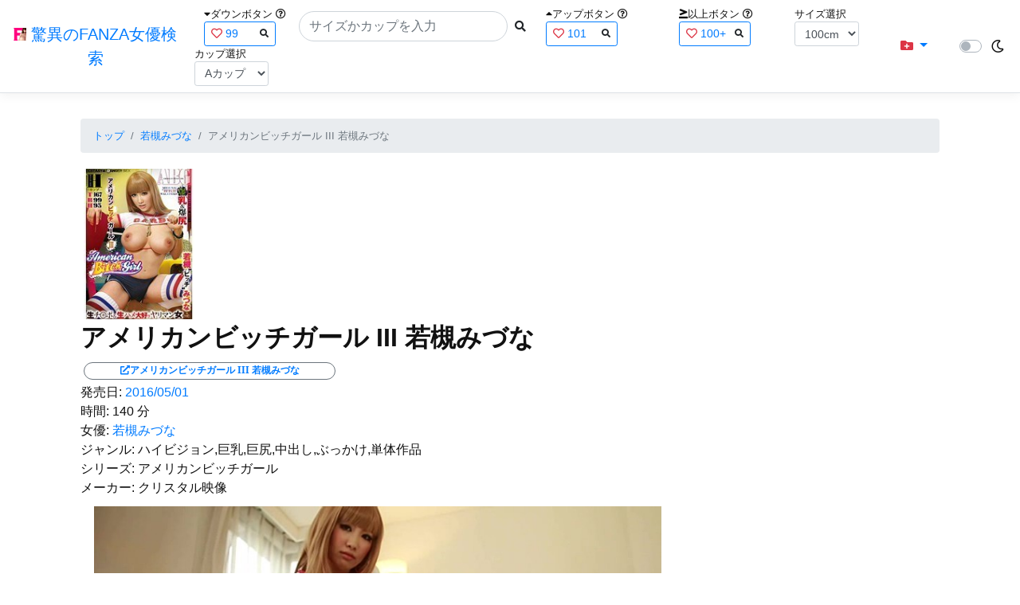

--- FILE ---
content_type: text/html; charset=utf-8
request_url: https://fanza-actress-bust-search.azurewebsites.net/actress/1031434/product/49nitr00216
body_size: 15166
content:
<!DOCTYPE html>
<html lang="ja-JP">
<head>
    <meta charset="utf-8" />
    <meta name="viewport" content="width=device-width, initial-scale=1.0" />
    <meta name="description" content="驚異のFANZA女優検索は、約5万人のAV女優、セクシー女優をバストやカップで検索できるサービスです！巨乳も貧乳も全てのおっぱいを検索出来る驚異の検索です！毎日更新しています！！" />
    <title>&#x30A2;&#x30E1;&#x30EA;&#x30AB;&#x30F3;&#x30D3;&#x30C3;&#x30C1;&#x30AC;&#x30FC;&#x30EB; III &#x82E5;&#x69FB;&#x307F;&#x3065;&#x306A; | &#x82E5;&#x69FB;&#x307F;&#x3065;&#x306A; | &#x9A5A;&#x7570;&#x306E;FANZA&#x5973;&#x512A;&#x691C;&#x7D22;</title>
    <meta property="og:type" content="website">
    <meta property="og:title" content="&#x30A2;&#x30E1;&#x30EA;&#x30AB;&#x30F3;&#x30D3;&#x30C3;&#x30C1;&#x30AC;&#x30FC;&#x30EB; III &#x82E5;&#x69FB;&#x307F;&#x3065;&#x306A; | &#x82E5;&#x69FB;&#x307F;&#x3065;&#x306A; | &#x9A5A;&#x7570;&#x306E;FANZA&#x5973;&#x512A;&#x691C;&#x7D22;">
    <meta property="og:url" content="https://fanza-actress-bust-search.azurewebsites.net/actress/1031434/product/49nitr00216">
    <meta property="og:image" content="https://pics.dmm.co.jp/digital/video/49nitr00216/49nitr00216pl.jpg">
    <meta property="og:description" content="&#x30A2;&#x30E1;&#x30EA;&#x30AB;&#x30F3;&#x30D3;&#x30C3;&#x30C1;&#x30AC;&#x30FC;&#x30EB; III &#x82E5;&#x69FB;&#x307F;&#x3065;&#x306A; | &#x82E5;&#x69FB;&#x307F;&#x3065;&#x306A;&#x306E;&#x30DA;&#x30FC;&#x30B8;&#x3002;&#x767A;&#x58F2;&#x65E5;:2016/05/01&#x3002;&#x6642;&#x9593;:140&#x5206;&#x3002;&#x5973;&#x512A;:System.Collections.Generic.List`1[System.String]&#x3002;&#x30B8;&#x30E3;&#x30F3;&#x30EB;:&#x30CF;&#x30A4;&#x30D3;&#x30B8;&#x30E7;&#x30F3;,&#x5DE8;&#x4E73;,&#x5DE8;&#x5C3B;,&#x4E2D;&#x51FA;&#x3057;,&#x3076;&#x3063;&#x304B;&#x3051;,&#x5358;&#x4F53;&#x4F5C;&#x54C1;&#x3002;&#x30B7;&#x30EA;&#x30FC;&#x30BA;:&#x30A2;&#x30E1;&#x30EA;&#x30AB;&#x30F3;&#x30D3;&#x30C3;&#x30C1;&#x30AC;&#x30FC;&#x30EB;&#x3002;&#x30E1;&#x30FC;&#x30AB;&#x30FC;:&#x30AF;&#x30EA;&#x30B9;&#x30BF;&#x30EB;&#x6620;&#x50CF;&#x3002;" />
    <meta property="og:site_name" content="驚異のFANZA女優検索">
    <meta property="og:locale" content="ja_JP">
    <meta name="google-site-verification" content="DqjyAiqdYF9qk5AwYD_jNGbbZwFgf3AIqpLzfn8i3Qc" />
    <link rel="canonical" href="https://fanza-actress-bust-search.azurewebsites.net/actress/1031434/product/49nitr00216">
    <link rel="stylesheet" href="/css/site.css" />
    <link rel="stylesheet" href="/lib/twitter-bootstrap/css/bootstrap.min.css" />
    <link rel="stylesheet" href="/lib/font-awesome/css/all.min.css">
    <link rel="stylesheet" href="/lib/minireset.css/minireset.min.css">
    
    <link href="/css/product.css" rel="stylesheet" type="text/css" />

    <!-- Global site tag (gtag.js) - Google Analytics -->
    <script async src="https://www.googletagmanager.com/gtag/js?id=G-0MDFRK62HY"></script>
    <script>
        window.dataLayer = window.dataLayer || [];
        function gtag() { dataLayer.push(arguments); }
        gtag('js', new Date());

        gtag('config', 'G-0MDFRK62HY');
    </script>
</head>
<body class="light">
    <header>
        <nav class="navbar navbar-expand-sm navbar-toggleable-sm border-bottom box-shadow mb-3 navbar-collapse justify-content-between">
            <div>
                <a class="navbar-brand" href="/">
                    <img src="/image/fabs.png" class="mb-1" width="16" height="16">
                    驚異のFANZA女優検索
                </a>
            </div>
            <div>
                <form class="form-inline d-flex" method="get" action="/">
                        <div class="mx-3">
                            <div class="small">
                                <i class="fas fa-caret-down"></i><span class="">ダウンボタン</span>
                                <i class="far fa-question-circle" tabindex="0" data-toggle="popover" data-trigger="focus" data-content="ダウンするボタン（サイズを-1cm、カップを-1カップ）。"></i>
                            </div>
                            
<div>
    <span class="searchword btn btn-outline-primary btn-sm text-left " onclick="searchWordClick(&#x27;99&#x27;)">
        <i class="text-danger far fa-heart"></i>
        99
        <span class="small float-right" style="padding-top:2px;">
            <i class="fas fa-search text-body"></i>
        </span>
    </span>
</div>


                        </div>
                    <div class="input-group">
                        <input class="form-control rounded-pill" name="searchText" size="25" value="" type="search" placeholder="サイズかカップを入力" autocomplete="off" aria-label="Search" list="historyList" />
                        <button type="submit" class="btn btn-sm">
                            <i class="fas fa-search"></i>
                        </button>
                    </div>
                        <div class="mx-3">
                            <div class="small">
                                <i class="fas fa-caret-up"></i><span class="">アップボタン</span>
                                <i class="far fa-question-circle" tabindex="0" data-toggle="popover" data-trigger="focus" data-content="アップするボタン（サイズを+1cm、カップを+1カップ）。"></i>
                            </div>
                            
<div>
    <span class="searchword btn btn-outline-primary btn-sm text-left " onclick="searchWordClick(&#x27;101&#x27;)">
        <i class="text-danger far fa-heart"></i>
        101
        <span class="small float-right" style="padding-top:2px;">
            <i class="fas fa-search text-body"></i>
        </span>
    </span>
</div>


                        </div>
                        <div class="mx-5">
                            <div class="small">
                                <i class="fas fa-greater-than-equal"></i><span>以上ボタン</span>
                                <i class="far fa-question-circle" tabindex="0" data-toggle="popover" data-trigger="focus" data-content="以上にするボタン（100cmを「100cm以上」、Fカップを「Fカップ以上」）。"></i>
                            </div>
                            
<div>
    <span class="searchword btn btn-outline-primary btn-sm text-left " onclick="searchWordClick(&#x27;100&#x2B;&#x27;)">
        <i class="text-danger far fa-heart"></i>
        100&#x2B;
        <span class="small float-right" style="padding-top:2px;">
            <i class="fas fa-search text-body"></i>
        </span>
    </span>
</div>


                        </div>
                        <div class="mx-1">
                            <div class="small">
                                <span>サイズ選択</span>
                            </div>
                            <select id="BustSize" class="form-control form-control-sm" onchange="changeBust('BustSize')">
                                        <option value="70">70cm</option>
                                        <option value="71">71cm</option>
                                        <option value="72">72cm</option>
                                        <option value="73">73cm</option>
                                        <option value="74">74cm</option>
                                        <option value="75">75cm</option>
                                        <option value="76">76cm</option>
                                        <option value="77">77cm</option>
                                        <option value="78">78cm</option>
                                        <option value="79">79cm</option>
                                        <option value="80">80cm</option>
                                        <option value="81">81cm</option>
                                        <option value="82">82cm</option>
                                        <option value="83">83cm</option>
                                        <option value="84">84cm</option>
                                        <option value="85">85cm</option>
                                        <option value="86">86cm</option>
                                        <option value="87">87cm</option>
                                        <option value="88">88cm</option>
                                        <option value="89">89cm</option>
                                        <option value="90">90cm</option>
                                        <option value="91">91cm</option>
                                        <option value="92">92cm</option>
                                        <option value="93">93cm</option>
                                        <option value="94">94cm</option>
                                        <option value="95">95cm</option>
                                        <option value="96">96cm</option>
                                        <option value="97">97cm</option>
                                        <option value="98">98cm</option>
                                        <option value="99">99cm</option>
                                        <option value="100" selected="selected">100cm</option>
                                        <option value="101">101cm</option>
                                        <option value="102">102cm</option>
                                        <option value="103">103cm</option>
                                        <option value="104">104cm</option>
                                        <option value="105">105cm</option>
                                        <option value="106">106cm</option>
                                        <option value="107">107cm</option>
                                        <option value="108">108cm</option>
                                        <option value="109">109cm</option>
                                        <option value="110">110cm</option>
                                        <option value="111">111cm</option>
                                        <option value="112">112cm</option>
                                        <option value="113">113cm</option>
                                        <option value="114">114cm</option>
                                        <option value="115">115cm</option>
                                        <option value="116">116cm</option>
                                        <option value="117">117cm</option>
                                        <option value="118">118cm</option>
                                        <option value="119">119cm</option>
                                        <option value="120">120cm</option>
                                        <option value="121">121cm</option>
                                        <option value="122">122cm</option>
                                        <option value="123">123cm</option>
                                        <option value="124">124cm</option>
                                        <option value="125">125cm</option>
                                        <option value="126">126cm</option>
                                        <option value="127">127cm</option>
                                        <option value="128">128cm</option>
                                        <option value="129">129cm</option>
                                        <option value="130">130cm</option>
                                        <option value="131">131cm</option>
                                        <option value="132">132cm</option>
                                        <option value="133">133cm</option>
                                        <option value="134">134cm</option>
                                        <option value="135">135cm</option>
                                        <option value="136">136cm</option>
                                        <option value="137">137cm</option>
                                        <option value="138">138cm</option>
                                        <option value="139">139cm</option>
                                        <option value="140">140cm</option>
                                        <option value="141">141cm</option>
                                        <option value="142">142cm</option>
                                        <option value="143">143cm</option>
                                        <option value="144">144cm</option>
                                        <option value="145">145cm</option>
                                        <option value="146">146cm</option>
                                        <option value="147">147cm</option>
                                        <option value="148">148cm</option>
                                        <option value="149">149cm</option>
                                        <option value="150">150cm</option>
                                        <option value="151">151cm</option>
                                        <option value="152">152cm</option>
                                        <option value="153">153cm</option>
                                        <option value="154">154cm</option>
                                        <option value="155">155cm</option>
                                        <option value="156">156cm</option>
                                        <option value="157">157cm</option>
                                        <option value="158">158cm</option>
                                        <option value="159">159cm</option>
                                        <option value="160">160cm</option>
                            </select>
                        </div>
                        <div class="mx-1">
                            <div class="small">
                                <span>カップ選択</span>
                            </div>
                            <select id="BustCup" class="form-control form-control-sm" onchange="changeBust('BustCup')">
                                        <option value="A">A&#x30AB;&#x30C3;&#x30D7;</option>
                                        <option value="B">B&#x30AB;&#x30C3;&#x30D7;</option>
                                        <option value="C">C&#x30AB;&#x30C3;&#x30D7;</option>
                                        <option value="D">D&#x30AB;&#x30C3;&#x30D7;</option>
                                        <option value="E">E&#x30AB;&#x30C3;&#x30D7;</option>
                                        <option value="F">F&#x30AB;&#x30C3;&#x30D7;</option>
                                        <option value="G">G&#x30AB;&#x30C3;&#x30D7;</option>
                                        <option value="H">H&#x30AB;&#x30C3;&#x30D7;</option>
                                        <option value="I">I&#x30AB;&#x30C3;&#x30D7;</option>
                                        <option value="J">J&#x30AB;&#x30C3;&#x30D7;</option>
                                        <option value="K">K&#x30AB;&#x30C3;&#x30D7;</option>
                                        <option value="L">L&#x30AB;&#x30C3;&#x30D7;</option>
                                        <option value="M">M&#x30AB;&#x30C3;&#x30D7;</option>
                                        <option value="N">N&#x30AB;&#x30C3;&#x30D7;</option>
                                        <option value="O">O&#x30AB;&#x30C3;&#x30D7;</option>
                                        <option value="P">P&#x30AB;&#x30C3;&#x30D7;</option>
                                        <option value="Q">Q&#x30AB;&#x30C3;&#x30D7;</option>
                                        <option value="R">R&#x30AB;&#x30C3;&#x30D7;</option>
                                        <option value="S">S&#x30AB;&#x30C3;&#x30D7;</option>
                                        <option value="T">T&#x30AB;&#x30C3;&#x30D7;</option>
                                        <option value="U">U&#x30AB;&#x30C3;&#x30D7;</option>
                                        <option value="V">V&#x30AB;&#x30C3;&#x30D7;</option>
                                        <option value="W">W&#x30AB;&#x30C3;&#x30D7;</option>
                                        <option value="X">X&#x30AB;&#x30C3;&#x30D7;</option>
                                        <option value="Y">Y&#x30AB;&#x30C3;&#x30D7;</option>
                                        <option value="Z">Z&#x30AB;&#x30C3;&#x30D7;</option>
                            </select>
                        </div>
                </form>
            </div>
            <div>
                <div id="NavMenuDropdown" class="nav-item dropdown">
                    <a class="nav-link base-color dropdown-toggle" href="#" id="navbarDropdown" role="button" data-toggle="dropdown" aria-haspopup="true" aria-expanded="false">
                        <i class="fas fa-folder-plus text-danger"></i>
                    </a>
                    <div class="dropdown-menu" aria-labelledby="navbarDropdown">
                        <a class="dropdown-item" href="/glasses"><i class="fas fa-glasses bg-white text-danger"></i>メガネをかけた女優</a>
                        <a class="dropdown-item" href="/nearface"><i class="far fa-kiss-wink-heart bg-white text-danger"></i>似た顔の女優検索</a>
                        <a class="dropdown-item" href="/twitter"><i class="fab fa-twitter bg-white text-danger"></i>Twitterをやっている女優</a>
                        <a class="dropdown-item" href="/instagram"><i class="fab fa-instagram bg-white text-danger"></i>Instagramをやっている女優</a>
                        <a class="dropdown-item" href="/actresstoday"><i class="fas fa-calendar-day bg-white text-danger"></i>今日が発売日の女優</a>
                        <a class="dropdown-item" href="/producttoday"><i class="fas fa-calendar-day bg-white text-danger"></i>今日が発売日の作品</a>
                    </div>
                </div>
            </div>
            <div class="d-flex flex-row">
                <i id="sun" class="p-1 far fa-sun" style="visibility: hidden"></i>
                <span class="custom-control custom-switch">
                    <input type="checkbox" class="custom-control-input" id="Mode" onclick="ClickToggle()" >
                    <label class="custom-control-label" for="Mode"></label>
                </span>
                <i id="moon" class="p-1 far fa-moon" style="visibility: visible"></i>
            </div>
            <div>
            </div>
            <datalist id="historyList">
            </datalist>
        </nav>
    </header>
    <div class="container">
        <main role="main" class="p-3">
            

<article>
    <nav aria-label="breadcrumb">
        <ol class="small breadcrumb">
            <li class="breadcrumb-item"><a href="/?SearchText=">トップ</a></li>
            <li class="breadcrumb-item"><a href="/actress/1031434/&#x82E5;&#x69FB;&#x307F;&#x3065;&#x306A;">&#x82E5;&#x69FB;&#x307F;&#x3065;&#x306A;</a></li>
            <li class="breadcrumb-item active" aria-current="page">&#x30A2;&#x30E1;&#x30EA;&#x30AB;&#x30F3;&#x30D3;&#x30C3;&#x30C1;&#x30AC;&#x30FC;&#x30EB; III &#x82E5;&#x69FB;&#x307F;&#x3065;&#x306A;</li>
        </ol>
    </nav>
    <header>
    </header>
    <section>
        <div class="d-none d-md-block">
            <div>
                <a href="https://al.fanza.co.jp/?lurl=https%3A%2F%2Fvideo.dmm.co.jp%2Fav%2Fcontent%2F%3Fid%3D49nitr00216&amp;af_id=fabs-990&amp;ch=api" rel="sponsored, noopener" target="_blank">
                    <img class="p-1" width="147" height="200" src="https://pics.dmm.co.jp/digital/video/49nitr00216/49nitr00216ps.jpg" alt='&#x30A2;&#x30E1;&#x30EA;&#x30AB;&#x30F3;&#x30D3;&#x30C3;&#x30C1;&#x30AC;&#x30FC;&#x30EB; III &#x82E5;&#x69FB;&#x307F;&#x3065;&#x306A;のジャケット画像' title="&#x30A2;&#x30E1;&#x30EA;&#x30AB;&#x30F3;&#x30D3;&#x30C3;&#x30C1;&#x30AC;&#x30FC;&#x30EB; III &#x82E5;&#x69FB;&#x307F;&#x3065;&#x306A;">
                </a>
            </div>
        </div>
        <div class="d-block d-md-none">
            <div>
                <a href="https://al.fanza.co.jp/?lurl=https%3A%2F%2Fvideo.dmm.co.jp%2Fav%2Fcontent%2F%3Fid%3D49nitr00216&amp;af_id=fabs-990&amp;ch=api" rel="sponsored, noopener" target="_blank" style="margin-left:-25px;margin-right:-25px;">
                    <img class="p-1" width="147" height="200" src="https://pics.dmm.co.jp/digital/video/49nitr00216/49nitr00216ps.jpg" alt='&#x30A2;&#x30E1;&#x30EA;&#x30AB;&#x30F3;&#x30D3;&#x30C3;&#x30C1;&#x30AC;&#x30FC;&#x30EB; III &#x82E5;&#x69FB;&#x307F;&#x3065;&#x306A;のジャケット画像' title="&#x30A2;&#x30E1;&#x30EA;&#x30AB;&#x30F3;&#x30D3;&#x30C3;&#x30C1;&#x30AC;&#x30FC;&#x30EB; III &#x82E5;&#x69FB;&#x307F;&#x3065;&#x306A;">
                </a>
            </div>
        </div>
        <h1 class="font-weight-bold h2">
            &#x30A2;&#x30E1;&#x30EA;&#x30AB;&#x30F3;&#x30D3;&#x30C3;&#x30C1;&#x30AC;&#x30FC;&#x30EB; III &#x82E5;&#x69FB;&#x307F;&#x3065;&#x306A;
        </h1>
        <div>
            <a class="justify-content-end ml-auto" href="https://al.fanza.co.jp/?lurl=https%3A%2F%2Fvideo.dmm.co.jp%2Fav%2Fcontent%2F%3Fid%3D49nitr00216&amp;af_id=fabs-990&amp;ch=api" rel="sponsored, noopener" target="_blank">
                <span class="m-1 border border-secondary badge badge-pill">
                    <i class="ProductLink fas fa-external-link-alt">&#x30A2;&#x30E1;&#x30EA;&#x30AB;&#x30F3;&#x30D3;&#x30C3;&#x30C1;&#x30AC;&#x30FC;&#x30EB; III &#x82E5;&#x69FB;&#x307F;&#x3065;&#x306A;</i>
                </span>
            </a>
        </div>
        <div>
            <a>発売日:</a>
            <a href="/producttoday?date=2016/05/01">2016/05/01</a>
        </div>
        <div>
            <a>時間:</a>
            <a>140 分</a>
        </div>
        <div>
            <a>女優:</a>
                        <a href="/actress/1031434/&#x82E5;&#x69FB;&#x307F;&#x3065;&#x306A;">&#x82E5;&#x69FB;&#x307F;&#x3065;&#x306A;</a>
        </div>
        <div>
            <a>ジャンル:</a>
            <a>&#x30CF;&#x30A4;&#x30D3;&#x30B8;&#x30E7;&#x30F3;,&#x5DE8;&#x4E73;,&#x5DE8;&#x5C3B;,&#x4E2D;&#x51FA;&#x3057;,&#x3076;&#x3063;&#x304B;&#x3051;,&#x5358;&#x4F53;&#x4F5C;&#x54C1;</a>
        </div>
        <div>
            <a>シリーズ:</a>
            <a>&#x30A2;&#x30E1;&#x30EA;&#x30AB;&#x30F3;&#x30D3;&#x30C3;&#x30C1;&#x30AC;&#x30FC;&#x30EB;</a>
        </div>
        <div>
            <a>メーカー:</a>
            <a>&#x30AF;&#x30EA;&#x30B9;&#x30BF;&#x30EB;&#x6620;&#x50CF;</a>
        </div>
        <div class="ImageList">
            <ul>
                    <li class="rounded">
                        <div>
                            <div class="SingleImage">
                                <div class="d-none d-md-block">
                                    <label for="trigger49nitr002161" class="">
                                        <a class="btn btn-link">
                                            <img class="p-1" src="https://pics.dmm.co.jp/digital/video/49nitr00216/49nitr00216jp-1.jpg" width="720" height="480" alt='&#x30A2;&#x30E1;&#x30EA;&#x30AB;&#x30F3;&#x30D3;&#x30C3;&#x30C1;&#x30AC;&#x30FC;&#x30EB; III &#x82E5;&#x69FB;&#x307F;&#x3065;&#x306A;のサンプル画像'>
                                        </a>
                                    </label>
                                </div>
                                <div class="d-block d-md-none">
                                    <label for="trigger49nitr002161" class="">
                                        <a class="btn btn-link">
                                            <img class="p-1 JacketSp" src="https://pics.dmm.co.jp/digital/video/49nitr00216/49nitr00216jp-1.jpg" alt='&#x30A2;&#x30E1;&#x30EA;&#x30AB;&#x30F3;&#x30D3;&#x30C3;&#x30C1;&#x30AC;&#x30FC;&#x30EB; III &#x82E5;&#x69FB;&#x307F;&#x3065;&#x306A;のサンプル画像'>
                                        </a>
                                    </label>
                                </div>
                            </div>
                            <div class="popup_wrap">
                                <input id="trigger49nitr002161" type="checkbox">
                                <div class="d-none d-sm-block">
                                    <div class="popup_overlay">
                                        <label for="trigger49nitr002161" class="popup_trigger"></label>
                                        <div class="popup_content">
                                            <div class="form-inline d-flex justify-content-between">
                                                <div class="ProductTitleL">&#x30A2;&#x30E1;&#x30EA;&#x30AB;&#x30F3;&#x30D3;&#x30C3;&#x30C1;&#x30AC;&#x30FC;&#x30EB; III &#x82E5;&#x69FB;&#x307F;&#x3065;&#x306A;</div>
                                                <div></div>
                                                <label for="trigger49nitr002161" class="close_btn"><i class="far fa-times-circle"></i></label>
                                            </div>
                                            <div class="d-none d-md-block">
                                                <a class="btn btn-link" onclick="Product.changeImage('49nitr002161', '49nitr002162')">
                                                    <img class="p-1" src="https://pics.dmm.co.jp/digital/video/49nitr00216/49nitr00216jp-1.jpg" width="720" height="480" alt='&#x30A2;&#x30E1;&#x30EA;&#x30AB;&#x30F3;&#x30D3;&#x30C3;&#x30C1;&#x30AC;&#x30FC;&#x30EB; III &#x82E5;&#x69FB;&#x307F;&#x3065;&#x306A;のサンプル画像'>
                                                </a>
                                            </div>
                                            <div class="d-none d-sm-block d-md-none">
                                                <a class="btn btn-link" onclick="Product.changeImage('49nitr002161', '49nitr002162')">
                                                    <img class="p-1 JacketSp" src="https://pics.dmm.co.jp/digital/video/49nitr00216/49nitr00216jp-1.jpg" alt='&#x30A2;&#x30E1;&#x30EA;&#x30AB;&#x30F3;&#x30D3;&#x30C3;&#x30C1;&#x30AC;&#x30FC;&#x30EB; III &#x82E5;&#x69FB;&#x307F;&#x3065;&#x306A;のサンプル画像'>
                                                </a>
                                            </div>
                                            <div class="form-inline d-flex justify-content-between">
                                                <button type="button" class="btn btn-link" onclick="Product.changeImage('49nitr002161', '49nitr0021620')">&laquo;&laquo;前へ</button>
                                                <a>1/20</a>
                                                <button type="button" class="btn btn-link" onclick="Product.changeImage('49nitr002161', '49nitr002162')">次へ&raquo;&raquo;</button>
                                            </div>
                                        </div>
                                    </div>
                                </div>
                                <div class="d-block d-sm-none">
                                    <div class="overlay">
                                        <label for="trigger49nitr002161" class="popup_trigger"></label>
                                        <div class="popup_modal">
                                            <div class="form-inline d-flex justify-content-between">
                                                <div class="ProductTitleS">&#x30A2;&#x30E1;&#x30EA;&#x30AB;&#x30F3;&#x30D3;&#x30C3;&#x30C1;&#x30AC;&#x30FC;&#x30EB; III &#x82E5;&#x69FB;&#x307F;&#x3065;&#x306A;</div>
                                                <div></div>
                                                <label for="trigger49nitr002161" class="close_btn"><i class="far fa-times-circle"></i></label>
                                            </div>
                                            <div class="">
                                                <a class="btn btn-link" onclick="Product.changeImage('49nitr002161', '49nitr002162')">
                                                    <img class="p-1 JacketSp" src="https://pics.dmm.co.jp/digital/video/49nitr00216/49nitr00216jp-1.jpg" alt='&#x30A2;&#x30E1;&#x30EA;&#x30AB;&#x30F3;&#x30D3;&#x30C3;&#x30C1;&#x30AC;&#x30FC;&#x30EB; III &#x82E5;&#x69FB;&#x307F;&#x3065;&#x306A;のサンプル画像'>
                                                </a>
                                            </div>
                                            <div class="form-inline d-flex justify-content-between">
                                                <button type="button" class="btn btn-link" onclick="Product.changeImage('49nitr002161', '49nitr0021620')">&laquo;&laquo;前へ</button>
                                                <a>1/20</a>
                                                <button type="button" class="btn btn-link" onclick="Product.changeImage('49nitr002161', '49nitr002162')">次へ&raquo;&raquo;</button>
                                            </div>
                                        </div>
                                    </div>
                                </div>
                            </div>
                        </div>
                    </li>
                    <li class="rounded">
                        <div>
                            <div class="SingleImage">
                                <div class="d-none d-md-block">
                                    <label for="trigger49nitr002162" class="">
                                        <a class="btn btn-link">
                                            <img class="p-1" src="https://pics.dmm.co.jp/digital/video/49nitr00216/49nitr00216jp-2.jpg" width="720" height="480" alt='&#x30A2;&#x30E1;&#x30EA;&#x30AB;&#x30F3;&#x30D3;&#x30C3;&#x30C1;&#x30AC;&#x30FC;&#x30EB; III &#x82E5;&#x69FB;&#x307F;&#x3065;&#x306A;のサンプル画像'>
                                        </a>
                                    </label>
                                </div>
                                <div class="d-block d-md-none">
                                    <label for="trigger49nitr002162" class="">
                                        <a class="btn btn-link">
                                            <img class="p-1 JacketSp" src="https://pics.dmm.co.jp/digital/video/49nitr00216/49nitr00216jp-2.jpg" alt='&#x30A2;&#x30E1;&#x30EA;&#x30AB;&#x30F3;&#x30D3;&#x30C3;&#x30C1;&#x30AC;&#x30FC;&#x30EB; III &#x82E5;&#x69FB;&#x307F;&#x3065;&#x306A;のサンプル画像'>
                                        </a>
                                    </label>
                                </div>
                            </div>
                            <div class="popup_wrap">
                                <input id="trigger49nitr002162" type="checkbox">
                                <div class="d-none d-sm-block">
                                    <div class="popup_overlay">
                                        <label for="trigger49nitr002162" class="popup_trigger"></label>
                                        <div class="popup_content">
                                            <div class="form-inline d-flex justify-content-between">
                                                <div class="ProductTitleL">&#x30A2;&#x30E1;&#x30EA;&#x30AB;&#x30F3;&#x30D3;&#x30C3;&#x30C1;&#x30AC;&#x30FC;&#x30EB; III &#x82E5;&#x69FB;&#x307F;&#x3065;&#x306A;</div>
                                                <div></div>
                                                <label for="trigger49nitr002162" class="close_btn"><i class="far fa-times-circle"></i></label>
                                            </div>
                                            <div class="d-none d-md-block">
                                                <a class="btn btn-link" onclick="Product.changeImage('49nitr002162', '49nitr002163')">
                                                    <img class="p-1" src="https://pics.dmm.co.jp/digital/video/49nitr00216/49nitr00216jp-2.jpg" width="720" height="480" alt='&#x30A2;&#x30E1;&#x30EA;&#x30AB;&#x30F3;&#x30D3;&#x30C3;&#x30C1;&#x30AC;&#x30FC;&#x30EB; III &#x82E5;&#x69FB;&#x307F;&#x3065;&#x306A;のサンプル画像'>
                                                </a>
                                            </div>
                                            <div class="d-none d-sm-block d-md-none">
                                                <a class="btn btn-link" onclick="Product.changeImage('49nitr002162', '49nitr002163')">
                                                    <img class="p-1 JacketSp" src="https://pics.dmm.co.jp/digital/video/49nitr00216/49nitr00216jp-2.jpg" alt='&#x30A2;&#x30E1;&#x30EA;&#x30AB;&#x30F3;&#x30D3;&#x30C3;&#x30C1;&#x30AC;&#x30FC;&#x30EB; III &#x82E5;&#x69FB;&#x307F;&#x3065;&#x306A;のサンプル画像'>
                                                </a>
                                            </div>
                                            <div class="form-inline d-flex justify-content-between">
                                                <button type="button" class="btn btn-link" onclick="Product.changeImage('49nitr002162', '49nitr002161')">&laquo;&laquo;前へ</button>
                                                <a>2/20</a>
                                                <button type="button" class="btn btn-link" onclick="Product.changeImage('49nitr002162', '49nitr002163')">次へ&raquo;&raquo;</button>
                                            </div>
                                        </div>
                                    </div>
                                </div>
                                <div class="d-block d-sm-none">
                                    <div class="overlay">
                                        <label for="trigger49nitr002162" class="popup_trigger"></label>
                                        <div class="popup_modal">
                                            <div class="form-inline d-flex justify-content-between">
                                                <div class="ProductTitleS">&#x30A2;&#x30E1;&#x30EA;&#x30AB;&#x30F3;&#x30D3;&#x30C3;&#x30C1;&#x30AC;&#x30FC;&#x30EB; III &#x82E5;&#x69FB;&#x307F;&#x3065;&#x306A;</div>
                                                <div></div>
                                                <label for="trigger49nitr002162" class="close_btn"><i class="far fa-times-circle"></i></label>
                                            </div>
                                            <div class="">
                                                <a class="btn btn-link" onclick="Product.changeImage('49nitr002162', '49nitr002163')">
                                                    <img class="p-1 JacketSp" src="https://pics.dmm.co.jp/digital/video/49nitr00216/49nitr00216jp-2.jpg" alt='&#x30A2;&#x30E1;&#x30EA;&#x30AB;&#x30F3;&#x30D3;&#x30C3;&#x30C1;&#x30AC;&#x30FC;&#x30EB; III &#x82E5;&#x69FB;&#x307F;&#x3065;&#x306A;のサンプル画像'>
                                                </a>
                                            </div>
                                            <div class="form-inline d-flex justify-content-between">
                                                <button type="button" class="btn btn-link" onclick="Product.changeImage('49nitr002162', '49nitr002161')">&laquo;&laquo;前へ</button>
                                                <a>2/20</a>
                                                <button type="button" class="btn btn-link" onclick="Product.changeImage('49nitr002162', '49nitr002163')">次へ&raquo;&raquo;</button>
                                            </div>
                                        </div>
                                    </div>
                                </div>
                            </div>
                        </div>
                    </li>
                    <li class="rounded">
                        <div>
                            <div class="SingleImage">
                                <div class="d-none d-md-block">
                                    <label for="trigger49nitr002163" class="">
                                        <a class="btn btn-link">
                                            <img class="p-1" src="https://pics.dmm.co.jp/digital/video/49nitr00216/49nitr00216jp-3.jpg" width="720" height="480" alt='&#x30A2;&#x30E1;&#x30EA;&#x30AB;&#x30F3;&#x30D3;&#x30C3;&#x30C1;&#x30AC;&#x30FC;&#x30EB; III &#x82E5;&#x69FB;&#x307F;&#x3065;&#x306A;のサンプル画像'>
                                        </a>
                                    </label>
                                </div>
                                <div class="d-block d-md-none">
                                    <label for="trigger49nitr002163" class="">
                                        <a class="btn btn-link">
                                            <img class="p-1 JacketSp" src="https://pics.dmm.co.jp/digital/video/49nitr00216/49nitr00216jp-3.jpg" alt='&#x30A2;&#x30E1;&#x30EA;&#x30AB;&#x30F3;&#x30D3;&#x30C3;&#x30C1;&#x30AC;&#x30FC;&#x30EB; III &#x82E5;&#x69FB;&#x307F;&#x3065;&#x306A;のサンプル画像'>
                                        </a>
                                    </label>
                                </div>
                            </div>
                            <div class="popup_wrap">
                                <input id="trigger49nitr002163" type="checkbox">
                                <div class="d-none d-sm-block">
                                    <div class="popup_overlay">
                                        <label for="trigger49nitr002163" class="popup_trigger"></label>
                                        <div class="popup_content">
                                            <div class="form-inline d-flex justify-content-between">
                                                <div class="ProductTitleL">&#x30A2;&#x30E1;&#x30EA;&#x30AB;&#x30F3;&#x30D3;&#x30C3;&#x30C1;&#x30AC;&#x30FC;&#x30EB; III &#x82E5;&#x69FB;&#x307F;&#x3065;&#x306A;</div>
                                                <div></div>
                                                <label for="trigger49nitr002163" class="close_btn"><i class="far fa-times-circle"></i></label>
                                            </div>
                                            <div class="d-none d-md-block">
                                                <a class="btn btn-link" onclick="Product.changeImage('49nitr002163', '49nitr002164')">
                                                    <img class="p-1" src="https://pics.dmm.co.jp/digital/video/49nitr00216/49nitr00216jp-3.jpg" width="720" height="480" alt='&#x30A2;&#x30E1;&#x30EA;&#x30AB;&#x30F3;&#x30D3;&#x30C3;&#x30C1;&#x30AC;&#x30FC;&#x30EB; III &#x82E5;&#x69FB;&#x307F;&#x3065;&#x306A;のサンプル画像'>
                                                </a>
                                            </div>
                                            <div class="d-none d-sm-block d-md-none">
                                                <a class="btn btn-link" onclick="Product.changeImage('49nitr002163', '49nitr002164')">
                                                    <img class="p-1 JacketSp" src="https://pics.dmm.co.jp/digital/video/49nitr00216/49nitr00216jp-3.jpg" alt='&#x30A2;&#x30E1;&#x30EA;&#x30AB;&#x30F3;&#x30D3;&#x30C3;&#x30C1;&#x30AC;&#x30FC;&#x30EB; III &#x82E5;&#x69FB;&#x307F;&#x3065;&#x306A;のサンプル画像'>
                                                </a>
                                            </div>
                                            <div class="form-inline d-flex justify-content-between">
                                                <button type="button" class="btn btn-link" onclick="Product.changeImage('49nitr002163', '49nitr002162')">&laquo;&laquo;前へ</button>
                                                <a>3/20</a>
                                                <button type="button" class="btn btn-link" onclick="Product.changeImage('49nitr002163', '49nitr002164')">次へ&raquo;&raquo;</button>
                                            </div>
                                        </div>
                                    </div>
                                </div>
                                <div class="d-block d-sm-none">
                                    <div class="overlay">
                                        <label for="trigger49nitr002163" class="popup_trigger"></label>
                                        <div class="popup_modal">
                                            <div class="form-inline d-flex justify-content-between">
                                                <div class="ProductTitleS">&#x30A2;&#x30E1;&#x30EA;&#x30AB;&#x30F3;&#x30D3;&#x30C3;&#x30C1;&#x30AC;&#x30FC;&#x30EB; III &#x82E5;&#x69FB;&#x307F;&#x3065;&#x306A;</div>
                                                <div></div>
                                                <label for="trigger49nitr002163" class="close_btn"><i class="far fa-times-circle"></i></label>
                                            </div>
                                            <div class="">
                                                <a class="btn btn-link" onclick="Product.changeImage('49nitr002163', '49nitr002164')">
                                                    <img class="p-1 JacketSp" src="https://pics.dmm.co.jp/digital/video/49nitr00216/49nitr00216jp-3.jpg" alt='&#x30A2;&#x30E1;&#x30EA;&#x30AB;&#x30F3;&#x30D3;&#x30C3;&#x30C1;&#x30AC;&#x30FC;&#x30EB; III &#x82E5;&#x69FB;&#x307F;&#x3065;&#x306A;のサンプル画像'>
                                                </a>
                                            </div>
                                            <div class="form-inline d-flex justify-content-between">
                                                <button type="button" class="btn btn-link" onclick="Product.changeImage('49nitr002163', '49nitr002162')">&laquo;&laquo;前へ</button>
                                                <a>3/20</a>
                                                <button type="button" class="btn btn-link" onclick="Product.changeImage('49nitr002163', '49nitr002164')">次へ&raquo;&raquo;</button>
                                            </div>
                                        </div>
                                    </div>
                                </div>
                            </div>
                        </div>
                    </li>
                    <li class="rounded">
                        <div>
                            <div class="SingleImage">
                                <div class="d-none d-md-block">
                                    <label for="trigger49nitr002164" class="">
                                        <a class="btn btn-link">
                                            <img class="p-1" src="https://pics.dmm.co.jp/digital/video/49nitr00216/49nitr00216jp-4.jpg" width="720" height="480" alt='&#x30A2;&#x30E1;&#x30EA;&#x30AB;&#x30F3;&#x30D3;&#x30C3;&#x30C1;&#x30AC;&#x30FC;&#x30EB; III &#x82E5;&#x69FB;&#x307F;&#x3065;&#x306A;のサンプル画像'>
                                        </a>
                                    </label>
                                </div>
                                <div class="d-block d-md-none">
                                    <label for="trigger49nitr002164" class="">
                                        <a class="btn btn-link">
                                            <img class="p-1 JacketSp" src="https://pics.dmm.co.jp/digital/video/49nitr00216/49nitr00216jp-4.jpg" alt='&#x30A2;&#x30E1;&#x30EA;&#x30AB;&#x30F3;&#x30D3;&#x30C3;&#x30C1;&#x30AC;&#x30FC;&#x30EB; III &#x82E5;&#x69FB;&#x307F;&#x3065;&#x306A;のサンプル画像'>
                                        </a>
                                    </label>
                                </div>
                            </div>
                            <div class="popup_wrap">
                                <input id="trigger49nitr002164" type="checkbox">
                                <div class="d-none d-sm-block">
                                    <div class="popup_overlay">
                                        <label for="trigger49nitr002164" class="popup_trigger"></label>
                                        <div class="popup_content">
                                            <div class="form-inline d-flex justify-content-between">
                                                <div class="ProductTitleL">&#x30A2;&#x30E1;&#x30EA;&#x30AB;&#x30F3;&#x30D3;&#x30C3;&#x30C1;&#x30AC;&#x30FC;&#x30EB; III &#x82E5;&#x69FB;&#x307F;&#x3065;&#x306A;</div>
                                                <div></div>
                                                <label for="trigger49nitr002164" class="close_btn"><i class="far fa-times-circle"></i></label>
                                            </div>
                                            <div class="d-none d-md-block">
                                                <a class="btn btn-link" onclick="Product.changeImage('49nitr002164', '49nitr002165')">
                                                    <img class="p-1" src="https://pics.dmm.co.jp/digital/video/49nitr00216/49nitr00216jp-4.jpg" width="720" height="480" alt='&#x30A2;&#x30E1;&#x30EA;&#x30AB;&#x30F3;&#x30D3;&#x30C3;&#x30C1;&#x30AC;&#x30FC;&#x30EB; III &#x82E5;&#x69FB;&#x307F;&#x3065;&#x306A;のサンプル画像'>
                                                </a>
                                            </div>
                                            <div class="d-none d-sm-block d-md-none">
                                                <a class="btn btn-link" onclick="Product.changeImage('49nitr002164', '49nitr002165')">
                                                    <img class="p-1 JacketSp" src="https://pics.dmm.co.jp/digital/video/49nitr00216/49nitr00216jp-4.jpg" alt='&#x30A2;&#x30E1;&#x30EA;&#x30AB;&#x30F3;&#x30D3;&#x30C3;&#x30C1;&#x30AC;&#x30FC;&#x30EB; III &#x82E5;&#x69FB;&#x307F;&#x3065;&#x306A;のサンプル画像'>
                                                </a>
                                            </div>
                                            <div class="form-inline d-flex justify-content-between">
                                                <button type="button" class="btn btn-link" onclick="Product.changeImage('49nitr002164', '49nitr002163')">&laquo;&laquo;前へ</button>
                                                <a>4/20</a>
                                                <button type="button" class="btn btn-link" onclick="Product.changeImage('49nitr002164', '49nitr002165')">次へ&raquo;&raquo;</button>
                                            </div>
                                        </div>
                                    </div>
                                </div>
                                <div class="d-block d-sm-none">
                                    <div class="overlay">
                                        <label for="trigger49nitr002164" class="popup_trigger"></label>
                                        <div class="popup_modal">
                                            <div class="form-inline d-flex justify-content-between">
                                                <div class="ProductTitleS">&#x30A2;&#x30E1;&#x30EA;&#x30AB;&#x30F3;&#x30D3;&#x30C3;&#x30C1;&#x30AC;&#x30FC;&#x30EB; III &#x82E5;&#x69FB;&#x307F;&#x3065;&#x306A;</div>
                                                <div></div>
                                                <label for="trigger49nitr002164" class="close_btn"><i class="far fa-times-circle"></i></label>
                                            </div>
                                            <div class="">
                                                <a class="btn btn-link" onclick="Product.changeImage('49nitr002164', '49nitr002165')">
                                                    <img class="p-1 JacketSp" src="https://pics.dmm.co.jp/digital/video/49nitr00216/49nitr00216jp-4.jpg" alt='&#x30A2;&#x30E1;&#x30EA;&#x30AB;&#x30F3;&#x30D3;&#x30C3;&#x30C1;&#x30AC;&#x30FC;&#x30EB; III &#x82E5;&#x69FB;&#x307F;&#x3065;&#x306A;のサンプル画像'>
                                                </a>
                                            </div>
                                            <div class="form-inline d-flex justify-content-between">
                                                <button type="button" class="btn btn-link" onclick="Product.changeImage('49nitr002164', '49nitr002163')">&laquo;&laquo;前へ</button>
                                                <a>4/20</a>
                                                <button type="button" class="btn btn-link" onclick="Product.changeImage('49nitr002164', '49nitr002165')">次へ&raquo;&raquo;</button>
                                            </div>
                                        </div>
                                    </div>
                                </div>
                            </div>
                        </div>
                    </li>
                    <li class="rounded">
                        <div>
                            <div class="SingleImage">
                                <div class="d-none d-md-block">
                                    <label for="trigger49nitr002165" class="">
                                        <a class="btn btn-link">
                                            <img class="p-1" src="https://pics.dmm.co.jp/digital/video/49nitr00216/49nitr00216jp-5.jpg" width="720" height="480" alt='&#x30A2;&#x30E1;&#x30EA;&#x30AB;&#x30F3;&#x30D3;&#x30C3;&#x30C1;&#x30AC;&#x30FC;&#x30EB; III &#x82E5;&#x69FB;&#x307F;&#x3065;&#x306A;のサンプル画像'>
                                        </a>
                                    </label>
                                </div>
                                <div class="d-block d-md-none">
                                    <label for="trigger49nitr002165" class="">
                                        <a class="btn btn-link">
                                            <img class="p-1 JacketSp" src="https://pics.dmm.co.jp/digital/video/49nitr00216/49nitr00216jp-5.jpg" alt='&#x30A2;&#x30E1;&#x30EA;&#x30AB;&#x30F3;&#x30D3;&#x30C3;&#x30C1;&#x30AC;&#x30FC;&#x30EB; III &#x82E5;&#x69FB;&#x307F;&#x3065;&#x306A;のサンプル画像'>
                                        </a>
                                    </label>
                                </div>
                            </div>
                            <div class="popup_wrap">
                                <input id="trigger49nitr002165" type="checkbox">
                                <div class="d-none d-sm-block">
                                    <div class="popup_overlay">
                                        <label for="trigger49nitr002165" class="popup_trigger"></label>
                                        <div class="popup_content">
                                            <div class="form-inline d-flex justify-content-between">
                                                <div class="ProductTitleL">&#x30A2;&#x30E1;&#x30EA;&#x30AB;&#x30F3;&#x30D3;&#x30C3;&#x30C1;&#x30AC;&#x30FC;&#x30EB; III &#x82E5;&#x69FB;&#x307F;&#x3065;&#x306A;</div>
                                                <div></div>
                                                <label for="trigger49nitr002165" class="close_btn"><i class="far fa-times-circle"></i></label>
                                            </div>
                                            <div class="d-none d-md-block">
                                                <a class="btn btn-link" onclick="Product.changeImage('49nitr002165', '49nitr002166')">
                                                    <img class="p-1" src="https://pics.dmm.co.jp/digital/video/49nitr00216/49nitr00216jp-5.jpg" width="720" height="480" alt='&#x30A2;&#x30E1;&#x30EA;&#x30AB;&#x30F3;&#x30D3;&#x30C3;&#x30C1;&#x30AC;&#x30FC;&#x30EB; III &#x82E5;&#x69FB;&#x307F;&#x3065;&#x306A;のサンプル画像'>
                                                </a>
                                            </div>
                                            <div class="d-none d-sm-block d-md-none">
                                                <a class="btn btn-link" onclick="Product.changeImage('49nitr002165', '49nitr002166')">
                                                    <img class="p-1 JacketSp" src="https://pics.dmm.co.jp/digital/video/49nitr00216/49nitr00216jp-5.jpg" alt='&#x30A2;&#x30E1;&#x30EA;&#x30AB;&#x30F3;&#x30D3;&#x30C3;&#x30C1;&#x30AC;&#x30FC;&#x30EB; III &#x82E5;&#x69FB;&#x307F;&#x3065;&#x306A;のサンプル画像'>
                                                </a>
                                            </div>
                                            <div class="form-inline d-flex justify-content-between">
                                                <button type="button" class="btn btn-link" onclick="Product.changeImage('49nitr002165', '49nitr002164')">&laquo;&laquo;前へ</button>
                                                <a>5/20</a>
                                                <button type="button" class="btn btn-link" onclick="Product.changeImage('49nitr002165', '49nitr002166')">次へ&raquo;&raquo;</button>
                                            </div>
                                        </div>
                                    </div>
                                </div>
                                <div class="d-block d-sm-none">
                                    <div class="overlay">
                                        <label for="trigger49nitr002165" class="popup_trigger"></label>
                                        <div class="popup_modal">
                                            <div class="form-inline d-flex justify-content-between">
                                                <div class="ProductTitleS">&#x30A2;&#x30E1;&#x30EA;&#x30AB;&#x30F3;&#x30D3;&#x30C3;&#x30C1;&#x30AC;&#x30FC;&#x30EB; III &#x82E5;&#x69FB;&#x307F;&#x3065;&#x306A;</div>
                                                <div></div>
                                                <label for="trigger49nitr002165" class="close_btn"><i class="far fa-times-circle"></i></label>
                                            </div>
                                            <div class="">
                                                <a class="btn btn-link" onclick="Product.changeImage('49nitr002165', '49nitr002166')">
                                                    <img class="p-1 JacketSp" src="https://pics.dmm.co.jp/digital/video/49nitr00216/49nitr00216jp-5.jpg" alt='&#x30A2;&#x30E1;&#x30EA;&#x30AB;&#x30F3;&#x30D3;&#x30C3;&#x30C1;&#x30AC;&#x30FC;&#x30EB; III &#x82E5;&#x69FB;&#x307F;&#x3065;&#x306A;のサンプル画像'>
                                                </a>
                                            </div>
                                            <div class="form-inline d-flex justify-content-between">
                                                <button type="button" class="btn btn-link" onclick="Product.changeImage('49nitr002165', '49nitr002164')">&laquo;&laquo;前へ</button>
                                                <a>5/20</a>
                                                <button type="button" class="btn btn-link" onclick="Product.changeImage('49nitr002165', '49nitr002166')">次へ&raquo;&raquo;</button>
                                            </div>
                                        </div>
                                    </div>
                                </div>
                            </div>
                        </div>
                    </li>
                    <li class="rounded">
                        <div>
                            <div class="SingleImage">
                                <div class="d-none d-md-block">
                                    <label for="trigger49nitr002166" class="">
                                        <a class="btn btn-link">
                                            <img class="p-1" src="https://pics.dmm.co.jp/digital/video/49nitr00216/49nitr00216jp-6.jpg" width="720" height="480" alt='&#x30A2;&#x30E1;&#x30EA;&#x30AB;&#x30F3;&#x30D3;&#x30C3;&#x30C1;&#x30AC;&#x30FC;&#x30EB; III &#x82E5;&#x69FB;&#x307F;&#x3065;&#x306A;のサンプル画像'>
                                        </a>
                                    </label>
                                </div>
                                <div class="d-block d-md-none">
                                    <label for="trigger49nitr002166" class="">
                                        <a class="btn btn-link">
                                            <img class="p-1 JacketSp" src="https://pics.dmm.co.jp/digital/video/49nitr00216/49nitr00216jp-6.jpg" alt='&#x30A2;&#x30E1;&#x30EA;&#x30AB;&#x30F3;&#x30D3;&#x30C3;&#x30C1;&#x30AC;&#x30FC;&#x30EB; III &#x82E5;&#x69FB;&#x307F;&#x3065;&#x306A;のサンプル画像'>
                                        </a>
                                    </label>
                                </div>
                            </div>
                            <div class="popup_wrap">
                                <input id="trigger49nitr002166" type="checkbox">
                                <div class="d-none d-sm-block">
                                    <div class="popup_overlay">
                                        <label for="trigger49nitr002166" class="popup_trigger"></label>
                                        <div class="popup_content">
                                            <div class="form-inline d-flex justify-content-between">
                                                <div class="ProductTitleL">&#x30A2;&#x30E1;&#x30EA;&#x30AB;&#x30F3;&#x30D3;&#x30C3;&#x30C1;&#x30AC;&#x30FC;&#x30EB; III &#x82E5;&#x69FB;&#x307F;&#x3065;&#x306A;</div>
                                                <div></div>
                                                <label for="trigger49nitr002166" class="close_btn"><i class="far fa-times-circle"></i></label>
                                            </div>
                                            <div class="d-none d-md-block">
                                                <a class="btn btn-link" onclick="Product.changeImage('49nitr002166', '49nitr002167')">
                                                    <img class="p-1" src="https://pics.dmm.co.jp/digital/video/49nitr00216/49nitr00216jp-6.jpg" width="720" height="480" alt='&#x30A2;&#x30E1;&#x30EA;&#x30AB;&#x30F3;&#x30D3;&#x30C3;&#x30C1;&#x30AC;&#x30FC;&#x30EB; III &#x82E5;&#x69FB;&#x307F;&#x3065;&#x306A;のサンプル画像'>
                                                </a>
                                            </div>
                                            <div class="d-none d-sm-block d-md-none">
                                                <a class="btn btn-link" onclick="Product.changeImage('49nitr002166', '49nitr002167')">
                                                    <img class="p-1 JacketSp" src="https://pics.dmm.co.jp/digital/video/49nitr00216/49nitr00216jp-6.jpg" alt='&#x30A2;&#x30E1;&#x30EA;&#x30AB;&#x30F3;&#x30D3;&#x30C3;&#x30C1;&#x30AC;&#x30FC;&#x30EB; III &#x82E5;&#x69FB;&#x307F;&#x3065;&#x306A;のサンプル画像'>
                                                </a>
                                            </div>
                                            <div class="form-inline d-flex justify-content-between">
                                                <button type="button" class="btn btn-link" onclick="Product.changeImage('49nitr002166', '49nitr002165')">&laquo;&laquo;前へ</button>
                                                <a>6/20</a>
                                                <button type="button" class="btn btn-link" onclick="Product.changeImage('49nitr002166', '49nitr002167')">次へ&raquo;&raquo;</button>
                                            </div>
                                        </div>
                                    </div>
                                </div>
                                <div class="d-block d-sm-none">
                                    <div class="overlay">
                                        <label for="trigger49nitr002166" class="popup_trigger"></label>
                                        <div class="popup_modal">
                                            <div class="form-inline d-flex justify-content-between">
                                                <div class="ProductTitleS">&#x30A2;&#x30E1;&#x30EA;&#x30AB;&#x30F3;&#x30D3;&#x30C3;&#x30C1;&#x30AC;&#x30FC;&#x30EB; III &#x82E5;&#x69FB;&#x307F;&#x3065;&#x306A;</div>
                                                <div></div>
                                                <label for="trigger49nitr002166" class="close_btn"><i class="far fa-times-circle"></i></label>
                                            </div>
                                            <div class="">
                                                <a class="btn btn-link" onclick="Product.changeImage('49nitr002166', '49nitr002167')">
                                                    <img class="p-1 JacketSp" src="https://pics.dmm.co.jp/digital/video/49nitr00216/49nitr00216jp-6.jpg" alt='&#x30A2;&#x30E1;&#x30EA;&#x30AB;&#x30F3;&#x30D3;&#x30C3;&#x30C1;&#x30AC;&#x30FC;&#x30EB; III &#x82E5;&#x69FB;&#x307F;&#x3065;&#x306A;のサンプル画像'>
                                                </a>
                                            </div>
                                            <div class="form-inline d-flex justify-content-between">
                                                <button type="button" class="btn btn-link" onclick="Product.changeImage('49nitr002166', '49nitr002165')">&laquo;&laquo;前へ</button>
                                                <a>6/20</a>
                                                <button type="button" class="btn btn-link" onclick="Product.changeImage('49nitr002166', '49nitr002167')">次へ&raquo;&raquo;</button>
                                            </div>
                                        </div>
                                    </div>
                                </div>
                            </div>
                        </div>
                    </li>
                    <li class="rounded">
                        <div>
                            <div class="SingleImage">
                                <div class="d-none d-md-block">
                                    <label for="trigger49nitr002167" class="">
                                        <a class="btn btn-link">
                                            <img class="p-1" src="https://pics.dmm.co.jp/digital/video/49nitr00216/49nitr00216jp-7.jpg" width="720" height="480" alt='&#x30A2;&#x30E1;&#x30EA;&#x30AB;&#x30F3;&#x30D3;&#x30C3;&#x30C1;&#x30AC;&#x30FC;&#x30EB; III &#x82E5;&#x69FB;&#x307F;&#x3065;&#x306A;のサンプル画像'>
                                        </a>
                                    </label>
                                </div>
                                <div class="d-block d-md-none">
                                    <label for="trigger49nitr002167" class="">
                                        <a class="btn btn-link">
                                            <img class="p-1 JacketSp" src="https://pics.dmm.co.jp/digital/video/49nitr00216/49nitr00216jp-7.jpg" alt='&#x30A2;&#x30E1;&#x30EA;&#x30AB;&#x30F3;&#x30D3;&#x30C3;&#x30C1;&#x30AC;&#x30FC;&#x30EB; III &#x82E5;&#x69FB;&#x307F;&#x3065;&#x306A;のサンプル画像'>
                                        </a>
                                    </label>
                                </div>
                            </div>
                            <div class="popup_wrap">
                                <input id="trigger49nitr002167" type="checkbox">
                                <div class="d-none d-sm-block">
                                    <div class="popup_overlay">
                                        <label for="trigger49nitr002167" class="popup_trigger"></label>
                                        <div class="popup_content">
                                            <div class="form-inline d-flex justify-content-between">
                                                <div class="ProductTitleL">&#x30A2;&#x30E1;&#x30EA;&#x30AB;&#x30F3;&#x30D3;&#x30C3;&#x30C1;&#x30AC;&#x30FC;&#x30EB; III &#x82E5;&#x69FB;&#x307F;&#x3065;&#x306A;</div>
                                                <div></div>
                                                <label for="trigger49nitr002167" class="close_btn"><i class="far fa-times-circle"></i></label>
                                            </div>
                                            <div class="d-none d-md-block">
                                                <a class="btn btn-link" onclick="Product.changeImage('49nitr002167', '49nitr002168')">
                                                    <img class="p-1" src="https://pics.dmm.co.jp/digital/video/49nitr00216/49nitr00216jp-7.jpg" width="720" height="480" alt='&#x30A2;&#x30E1;&#x30EA;&#x30AB;&#x30F3;&#x30D3;&#x30C3;&#x30C1;&#x30AC;&#x30FC;&#x30EB; III &#x82E5;&#x69FB;&#x307F;&#x3065;&#x306A;のサンプル画像'>
                                                </a>
                                            </div>
                                            <div class="d-none d-sm-block d-md-none">
                                                <a class="btn btn-link" onclick="Product.changeImage('49nitr002167', '49nitr002168')">
                                                    <img class="p-1 JacketSp" src="https://pics.dmm.co.jp/digital/video/49nitr00216/49nitr00216jp-7.jpg" alt='&#x30A2;&#x30E1;&#x30EA;&#x30AB;&#x30F3;&#x30D3;&#x30C3;&#x30C1;&#x30AC;&#x30FC;&#x30EB; III &#x82E5;&#x69FB;&#x307F;&#x3065;&#x306A;のサンプル画像'>
                                                </a>
                                            </div>
                                            <div class="form-inline d-flex justify-content-between">
                                                <button type="button" class="btn btn-link" onclick="Product.changeImage('49nitr002167', '49nitr002166')">&laquo;&laquo;前へ</button>
                                                <a>7/20</a>
                                                <button type="button" class="btn btn-link" onclick="Product.changeImage('49nitr002167', '49nitr002168')">次へ&raquo;&raquo;</button>
                                            </div>
                                        </div>
                                    </div>
                                </div>
                                <div class="d-block d-sm-none">
                                    <div class="overlay">
                                        <label for="trigger49nitr002167" class="popup_trigger"></label>
                                        <div class="popup_modal">
                                            <div class="form-inline d-flex justify-content-between">
                                                <div class="ProductTitleS">&#x30A2;&#x30E1;&#x30EA;&#x30AB;&#x30F3;&#x30D3;&#x30C3;&#x30C1;&#x30AC;&#x30FC;&#x30EB; III &#x82E5;&#x69FB;&#x307F;&#x3065;&#x306A;</div>
                                                <div></div>
                                                <label for="trigger49nitr002167" class="close_btn"><i class="far fa-times-circle"></i></label>
                                            </div>
                                            <div class="">
                                                <a class="btn btn-link" onclick="Product.changeImage('49nitr002167', '49nitr002168')">
                                                    <img class="p-1 JacketSp" src="https://pics.dmm.co.jp/digital/video/49nitr00216/49nitr00216jp-7.jpg" alt='&#x30A2;&#x30E1;&#x30EA;&#x30AB;&#x30F3;&#x30D3;&#x30C3;&#x30C1;&#x30AC;&#x30FC;&#x30EB; III &#x82E5;&#x69FB;&#x307F;&#x3065;&#x306A;のサンプル画像'>
                                                </a>
                                            </div>
                                            <div class="form-inline d-flex justify-content-between">
                                                <button type="button" class="btn btn-link" onclick="Product.changeImage('49nitr002167', '49nitr002166')">&laquo;&laquo;前へ</button>
                                                <a>7/20</a>
                                                <button type="button" class="btn btn-link" onclick="Product.changeImage('49nitr002167', '49nitr002168')">次へ&raquo;&raquo;</button>
                                            </div>
                                        </div>
                                    </div>
                                </div>
                            </div>
                        </div>
                    </li>
                    <li class="rounded">
                        <div>
                            <div class="SingleImage">
                                <div class="d-none d-md-block">
                                    <label for="trigger49nitr002168" class="">
                                        <a class="btn btn-link">
                                            <img class="p-1" src="https://pics.dmm.co.jp/digital/video/49nitr00216/49nitr00216jp-8.jpg" width="720" height="480" alt='&#x30A2;&#x30E1;&#x30EA;&#x30AB;&#x30F3;&#x30D3;&#x30C3;&#x30C1;&#x30AC;&#x30FC;&#x30EB; III &#x82E5;&#x69FB;&#x307F;&#x3065;&#x306A;のサンプル画像'>
                                        </a>
                                    </label>
                                </div>
                                <div class="d-block d-md-none">
                                    <label for="trigger49nitr002168" class="">
                                        <a class="btn btn-link">
                                            <img class="p-1 JacketSp" src="https://pics.dmm.co.jp/digital/video/49nitr00216/49nitr00216jp-8.jpg" alt='&#x30A2;&#x30E1;&#x30EA;&#x30AB;&#x30F3;&#x30D3;&#x30C3;&#x30C1;&#x30AC;&#x30FC;&#x30EB; III &#x82E5;&#x69FB;&#x307F;&#x3065;&#x306A;のサンプル画像'>
                                        </a>
                                    </label>
                                </div>
                            </div>
                            <div class="popup_wrap">
                                <input id="trigger49nitr002168" type="checkbox">
                                <div class="d-none d-sm-block">
                                    <div class="popup_overlay">
                                        <label for="trigger49nitr002168" class="popup_trigger"></label>
                                        <div class="popup_content">
                                            <div class="form-inline d-flex justify-content-between">
                                                <div class="ProductTitleL">&#x30A2;&#x30E1;&#x30EA;&#x30AB;&#x30F3;&#x30D3;&#x30C3;&#x30C1;&#x30AC;&#x30FC;&#x30EB; III &#x82E5;&#x69FB;&#x307F;&#x3065;&#x306A;</div>
                                                <div></div>
                                                <label for="trigger49nitr002168" class="close_btn"><i class="far fa-times-circle"></i></label>
                                            </div>
                                            <div class="d-none d-md-block">
                                                <a class="btn btn-link" onclick="Product.changeImage('49nitr002168', '49nitr002169')">
                                                    <img class="p-1" src="https://pics.dmm.co.jp/digital/video/49nitr00216/49nitr00216jp-8.jpg" width="720" height="480" alt='&#x30A2;&#x30E1;&#x30EA;&#x30AB;&#x30F3;&#x30D3;&#x30C3;&#x30C1;&#x30AC;&#x30FC;&#x30EB; III &#x82E5;&#x69FB;&#x307F;&#x3065;&#x306A;のサンプル画像'>
                                                </a>
                                            </div>
                                            <div class="d-none d-sm-block d-md-none">
                                                <a class="btn btn-link" onclick="Product.changeImage('49nitr002168', '49nitr002169')">
                                                    <img class="p-1 JacketSp" src="https://pics.dmm.co.jp/digital/video/49nitr00216/49nitr00216jp-8.jpg" alt='&#x30A2;&#x30E1;&#x30EA;&#x30AB;&#x30F3;&#x30D3;&#x30C3;&#x30C1;&#x30AC;&#x30FC;&#x30EB; III &#x82E5;&#x69FB;&#x307F;&#x3065;&#x306A;のサンプル画像'>
                                                </a>
                                            </div>
                                            <div class="form-inline d-flex justify-content-between">
                                                <button type="button" class="btn btn-link" onclick="Product.changeImage('49nitr002168', '49nitr002167')">&laquo;&laquo;前へ</button>
                                                <a>8/20</a>
                                                <button type="button" class="btn btn-link" onclick="Product.changeImage('49nitr002168', '49nitr002169')">次へ&raquo;&raquo;</button>
                                            </div>
                                        </div>
                                    </div>
                                </div>
                                <div class="d-block d-sm-none">
                                    <div class="overlay">
                                        <label for="trigger49nitr002168" class="popup_trigger"></label>
                                        <div class="popup_modal">
                                            <div class="form-inline d-flex justify-content-between">
                                                <div class="ProductTitleS">&#x30A2;&#x30E1;&#x30EA;&#x30AB;&#x30F3;&#x30D3;&#x30C3;&#x30C1;&#x30AC;&#x30FC;&#x30EB; III &#x82E5;&#x69FB;&#x307F;&#x3065;&#x306A;</div>
                                                <div></div>
                                                <label for="trigger49nitr002168" class="close_btn"><i class="far fa-times-circle"></i></label>
                                            </div>
                                            <div class="">
                                                <a class="btn btn-link" onclick="Product.changeImage('49nitr002168', '49nitr002169')">
                                                    <img class="p-1 JacketSp" src="https://pics.dmm.co.jp/digital/video/49nitr00216/49nitr00216jp-8.jpg" alt='&#x30A2;&#x30E1;&#x30EA;&#x30AB;&#x30F3;&#x30D3;&#x30C3;&#x30C1;&#x30AC;&#x30FC;&#x30EB; III &#x82E5;&#x69FB;&#x307F;&#x3065;&#x306A;のサンプル画像'>
                                                </a>
                                            </div>
                                            <div class="form-inline d-flex justify-content-between">
                                                <button type="button" class="btn btn-link" onclick="Product.changeImage('49nitr002168', '49nitr002167')">&laquo;&laquo;前へ</button>
                                                <a>8/20</a>
                                                <button type="button" class="btn btn-link" onclick="Product.changeImage('49nitr002168', '49nitr002169')">次へ&raquo;&raquo;</button>
                                            </div>
                                        </div>
                                    </div>
                                </div>
                            </div>
                        </div>
                    </li>
                    <li class="rounded">
                        <div>
                            <div class="SingleImage">
                                <div class="d-none d-md-block">
                                    <label for="trigger49nitr002169" class="">
                                        <a class="btn btn-link">
                                            <img class="p-1" src="https://pics.dmm.co.jp/digital/video/49nitr00216/49nitr00216jp-9.jpg" width="720" height="480" alt='&#x30A2;&#x30E1;&#x30EA;&#x30AB;&#x30F3;&#x30D3;&#x30C3;&#x30C1;&#x30AC;&#x30FC;&#x30EB; III &#x82E5;&#x69FB;&#x307F;&#x3065;&#x306A;のサンプル画像'>
                                        </a>
                                    </label>
                                </div>
                                <div class="d-block d-md-none">
                                    <label for="trigger49nitr002169" class="">
                                        <a class="btn btn-link">
                                            <img class="p-1 JacketSp" src="https://pics.dmm.co.jp/digital/video/49nitr00216/49nitr00216jp-9.jpg" alt='&#x30A2;&#x30E1;&#x30EA;&#x30AB;&#x30F3;&#x30D3;&#x30C3;&#x30C1;&#x30AC;&#x30FC;&#x30EB; III &#x82E5;&#x69FB;&#x307F;&#x3065;&#x306A;のサンプル画像'>
                                        </a>
                                    </label>
                                </div>
                            </div>
                            <div class="popup_wrap">
                                <input id="trigger49nitr002169" type="checkbox">
                                <div class="d-none d-sm-block">
                                    <div class="popup_overlay">
                                        <label for="trigger49nitr002169" class="popup_trigger"></label>
                                        <div class="popup_content">
                                            <div class="form-inline d-flex justify-content-between">
                                                <div class="ProductTitleL">&#x30A2;&#x30E1;&#x30EA;&#x30AB;&#x30F3;&#x30D3;&#x30C3;&#x30C1;&#x30AC;&#x30FC;&#x30EB; III &#x82E5;&#x69FB;&#x307F;&#x3065;&#x306A;</div>
                                                <div></div>
                                                <label for="trigger49nitr002169" class="close_btn"><i class="far fa-times-circle"></i></label>
                                            </div>
                                            <div class="d-none d-md-block">
                                                <a class="btn btn-link" onclick="Product.changeImage('49nitr002169', '49nitr0021610')">
                                                    <img class="p-1" src="https://pics.dmm.co.jp/digital/video/49nitr00216/49nitr00216jp-9.jpg" width="720" height="480" alt='&#x30A2;&#x30E1;&#x30EA;&#x30AB;&#x30F3;&#x30D3;&#x30C3;&#x30C1;&#x30AC;&#x30FC;&#x30EB; III &#x82E5;&#x69FB;&#x307F;&#x3065;&#x306A;のサンプル画像'>
                                                </a>
                                            </div>
                                            <div class="d-none d-sm-block d-md-none">
                                                <a class="btn btn-link" onclick="Product.changeImage('49nitr002169', '49nitr0021610')">
                                                    <img class="p-1 JacketSp" src="https://pics.dmm.co.jp/digital/video/49nitr00216/49nitr00216jp-9.jpg" alt='&#x30A2;&#x30E1;&#x30EA;&#x30AB;&#x30F3;&#x30D3;&#x30C3;&#x30C1;&#x30AC;&#x30FC;&#x30EB; III &#x82E5;&#x69FB;&#x307F;&#x3065;&#x306A;のサンプル画像'>
                                                </a>
                                            </div>
                                            <div class="form-inline d-flex justify-content-between">
                                                <button type="button" class="btn btn-link" onclick="Product.changeImage('49nitr002169', '49nitr002168')">&laquo;&laquo;前へ</button>
                                                <a>9/20</a>
                                                <button type="button" class="btn btn-link" onclick="Product.changeImage('49nitr002169', '49nitr0021610')">次へ&raquo;&raquo;</button>
                                            </div>
                                        </div>
                                    </div>
                                </div>
                                <div class="d-block d-sm-none">
                                    <div class="overlay">
                                        <label for="trigger49nitr002169" class="popup_trigger"></label>
                                        <div class="popup_modal">
                                            <div class="form-inline d-flex justify-content-between">
                                                <div class="ProductTitleS">&#x30A2;&#x30E1;&#x30EA;&#x30AB;&#x30F3;&#x30D3;&#x30C3;&#x30C1;&#x30AC;&#x30FC;&#x30EB; III &#x82E5;&#x69FB;&#x307F;&#x3065;&#x306A;</div>
                                                <div></div>
                                                <label for="trigger49nitr002169" class="close_btn"><i class="far fa-times-circle"></i></label>
                                            </div>
                                            <div class="">
                                                <a class="btn btn-link" onclick="Product.changeImage('49nitr002169', '49nitr0021610')">
                                                    <img class="p-1 JacketSp" src="https://pics.dmm.co.jp/digital/video/49nitr00216/49nitr00216jp-9.jpg" alt='&#x30A2;&#x30E1;&#x30EA;&#x30AB;&#x30F3;&#x30D3;&#x30C3;&#x30C1;&#x30AC;&#x30FC;&#x30EB; III &#x82E5;&#x69FB;&#x307F;&#x3065;&#x306A;のサンプル画像'>
                                                </a>
                                            </div>
                                            <div class="form-inline d-flex justify-content-between">
                                                <button type="button" class="btn btn-link" onclick="Product.changeImage('49nitr002169', '49nitr002168')">&laquo;&laquo;前へ</button>
                                                <a>9/20</a>
                                                <button type="button" class="btn btn-link" onclick="Product.changeImage('49nitr002169', '49nitr0021610')">次へ&raquo;&raquo;</button>
                                            </div>
                                        </div>
                                    </div>
                                </div>
                            </div>
                        </div>
                    </li>
                    <li class="rounded">
                        <div>
                            <div class="SingleImage">
                                <div class="d-none d-md-block">
                                    <label for="trigger49nitr0021610" class="">
                                        <a class="btn btn-link">
                                            <img class="p-1" src="https://pics.dmm.co.jp/digital/video/49nitr00216/49nitr00216jp-10.jpg" width="720" height="480" alt='&#x30A2;&#x30E1;&#x30EA;&#x30AB;&#x30F3;&#x30D3;&#x30C3;&#x30C1;&#x30AC;&#x30FC;&#x30EB; III &#x82E5;&#x69FB;&#x307F;&#x3065;&#x306A;のサンプル画像'>
                                        </a>
                                    </label>
                                </div>
                                <div class="d-block d-md-none">
                                    <label for="trigger49nitr0021610" class="">
                                        <a class="btn btn-link">
                                            <img class="p-1 JacketSp" src="https://pics.dmm.co.jp/digital/video/49nitr00216/49nitr00216jp-10.jpg" alt='&#x30A2;&#x30E1;&#x30EA;&#x30AB;&#x30F3;&#x30D3;&#x30C3;&#x30C1;&#x30AC;&#x30FC;&#x30EB; III &#x82E5;&#x69FB;&#x307F;&#x3065;&#x306A;のサンプル画像'>
                                        </a>
                                    </label>
                                </div>
                            </div>
                            <div class="popup_wrap">
                                <input id="trigger49nitr0021610" type="checkbox">
                                <div class="d-none d-sm-block">
                                    <div class="popup_overlay">
                                        <label for="trigger49nitr0021610" class="popup_trigger"></label>
                                        <div class="popup_content">
                                            <div class="form-inline d-flex justify-content-between">
                                                <div class="ProductTitleL">&#x30A2;&#x30E1;&#x30EA;&#x30AB;&#x30F3;&#x30D3;&#x30C3;&#x30C1;&#x30AC;&#x30FC;&#x30EB; III &#x82E5;&#x69FB;&#x307F;&#x3065;&#x306A;</div>
                                                <div></div>
                                                <label for="trigger49nitr0021610" class="close_btn"><i class="far fa-times-circle"></i></label>
                                            </div>
                                            <div class="d-none d-md-block">
                                                <a class="btn btn-link" onclick="Product.changeImage('49nitr0021610', '49nitr0021611')">
                                                    <img class="p-1" src="https://pics.dmm.co.jp/digital/video/49nitr00216/49nitr00216jp-10.jpg" width="720" height="480" alt='&#x30A2;&#x30E1;&#x30EA;&#x30AB;&#x30F3;&#x30D3;&#x30C3;&#x30C1;&#x30AC;&#x30FC;&#x30EB; III &#x82E5;&#x69FB;&#x307F;&#x3065;&#x306A;のサンプル画像'>
                                                </a>
                                            </div>
                                            <div class="d-none d-sm-block d-md-none">
                                                <a class="btn btn-link" onclick="Product.changeImage('49nitr0021610', '49nitr0021611')">
                                                    <img class="p-1 JacketSp" src="https://pics.dmm.co.jp/digital/video/49nitr00216/49nitr00216jp-10.jpg" alt='&#x30A2;&#x30E1;&#x30EA;&#x30AB;&#x30F3;&#x30D3;&#x30C3;&#x30C1;&#x30AC;&#x30FC;&#x30EB; III &#x82E5;&#x69FB;&#x307F;&#x3065;&#x306A;のサンプル画像'>
                                                </a>
                                            </div>
                                            <div class="form-inline d-flex justify-content-between">
                                                <button type="button" class="btn btn-link" onclick="Product.changeImage('49nitr0021610', '49nitr002169')">&laquo;&laquo;前へ</button>
                                                <a>10/20</a>
                                                <button type="button" class="btn btn-link" onclick="Product.changeImage('49nitr0021610', '49nitr0021611')">次へ&raquo;&raquo;</button>
                                            </div>
                                        </div>
                                    </div>
                                </div>
                                <div class="d-block d-sm-none">
                                    <div class="overlay">
                                        <label for="trigger49nitr0021610" class="popup_trigger"></label>
                                        <div class="popup_modal">
                                            <div class="form-inline d-flex justify-content-between">
                                                <div class="ProductTitleS">&#x30A2;&#x30E1;&#x30EA;&#x30AB;&#x30F3;&#x30D3;&#x30C3;&#x30C1;&#x30AC;&#x30FC;&#x30EB; III &#x82E5;&#x69FB;&#x307F;&#x3065;&#x306A;</div>
                                                <div></div>
                                                <label for="trigger49nitr0021610" class="close_btn"><i class="far fa-times-circle"></i></label>
                                            </div>
                                            <div class="">
                                                <a class="btn btn-link" onclick="Product.changeImage('49nitr0021610', '49nitr0021611')">
                                                    <img class="p-1 JacketSp" src="https://pics.dmm.co.jp/digital/video/49nitr00216/49nitr00216jp-10.jpg" alt='&#x30A2;&#x30E1;&#x30EA;&#x30AB;&#x30F3;&#x30D3;&#x30C3;&#x30C1;&#x30AC;&#x30FC;&#x30EB; III &#x82E5;&#x69FB;&#x307F;&#x3065;&#x306A;のサンプル画像'>
                                                </a>
                                            </div>
                                            <div class="form-inline d-flex justify-content-between">
                                                <button type="button" class="btn btn-link" onclick="Product.changeImage('49nitr0021610', '49nitr002169')">&laquo;&laquo;前へ</button>
                                                <a>10/20</a>
                                                <button type="button" class="btn btn-link" onclick="Product.changeImage('49nitr0021610', '49nitr0021611')">次へ&raquo;&raquo;</button>
                                            </div>
                                        </div>
                                    </div>
                                </div>
                            </div>
                        </div>
                    </li>
                    <li class="rounded">
                        <div>
                            <div class="SingleImage">
                                <div class="d-none d-md-block">
                                    <label for="trigger49nitr0021611" class="">
                                        <a class="btn btn-link">
                                            <img class="p-1" src="https://pics.dmm.co.jp/digital/video/49nitr00216/49nitr00216jp-11.jpg" width="720" height="480" alt='&#x30A2;&#x30E1;&#x30EA;&#x30AB;&#x30F3;&#x30D3;&#x30C3;&#x30C1;&#x30AC;&#x30FC;&#x30EB; III &#x82E5;&#x69FB;&#x307F;&#x3065;&#x306A;のサンプル画像'>
                                        </a>
                                    </label>
                                </div>
                                <div class="d-block d-md-none">
                                    <label for="trigger49nitr0021611" class="">
                                        <a class="btn btn-link">
                                            <img class="p-1 JacketSp" src="https://pics.dmm.co.jp/digital/video/49nitr00216/49nitr00216jp-11.jpg" alt='&#x30A2;&#x30E1;&#x30EA;&#x30AB;&#x30F3;&#x30D3;&#x30C3;&#x30C1;&#x30AC;&#x30FC;&#x30EB; III &#x82E5;&#x69FB;&#x307F;&#x3065;&#x306A;のサンプル画像'>
                                        </a>
                                    </label>
                                </div>
                            </div>
                            <div class="popup_wrap">
                                <input id="trigger49nitr0021611" type="checkbox">
                                <div class="d-none d-sm-block">
                                    <div class="popup_overlay">
                                        <label for="trigger49nitr0021611" class="popup_trigger"></label>
                                        <div class="popup_content">
                                            <div class="form-inline d-flex justify-content-between">
                                                <div class="ProductTitleL">&#x30A2;&#x30E1;&#x30EA;&#x30AB;&#x30F3;&#x30D3;&#x30C3;&#x30C1;&#x30AC;&#x30FC;&#x30EB; III &#x82E5;&#x69FB;&#x307F;&#x3065;&#x306A;</div>
                                                <div></div>
                                                <label for="trigger49nitr0021611" class="close_btn"><i class="far fa-times-circle"></i></label>
                                            </div>
                                            <div class="d-none d-md-block">
                                                <a class="btn btn-link" onclick="Product.changeImage('49nitr0021611', '49nitr0021612')">
                                                    <img class="p-1" src="https://pics.dmm.co.jp/digital/video/49nitr00216/49nitr00216jp-11.jpg" width="720" height="480" alt='&#x30A2;&#x30E1;&#x30EA;&#x30AB;&#x30F3;&#x30D3;&#x30C3;&#x30C1;&#x30AC;&#x30FC;&#x30EB; III &#x82E5;&#x69FB;&#x307F;&#x3065;&#x306A;のサンプル画像'>
                                                </a>
                                            </div>
                                            <div class="d-none d-sm-block d-md-none">
                                                <a class="btn btn-link" onclick="Product.changeImage('49nitr0021611', '49nitr0021612')">
                                                    <img class="p-1 JacketSp" src="https://pics.dmm.co.jp/digital/video/49nitr00216/49nitr00216jp-11.jpg" alt='&#x30A2;&#x30E1;&#x30EA;&#x30AB;&#x30F3;&#x30D3;&#x30C3;&#x30C1;&#x30AC;&#x30FC;&#x30EB; III &#x82E5;&#x69FB;&#x307F;&#x3065;&#x306A;のサンプル画像'>
                                                </a>
                                            </div>
                                            <div class="form-inline d-flex justify-content-between">
                                                <button type="button" class="btn btn-link" onclick="Product.changeImage('49nitr0021611', '49nitr0021610')">&laquo;&laquo;前へ</button>
                                                <a>11/20</a>
                                                <button type="button" class="btn btn-link" onclick="Product.changeImage('49nitr0021611', '49nitr0021612')">次へ&raquo;&raquo;</button>
                                            </div>
                                        </div>
                                    </div>
                                </div>
                                <div class="d-block d-sm-none">
                                    <div class="overlay">
                                        <label for="trigger49nitr0021611" class="popup_trigger"></label>
                                        <div class="popup_modal">
                                            <div class="form-inline d-flex justify-content-between">
                                                <div class="ProductTitleS">&#x30A2;&#x30E1;&#x30EA;&#x30AB;&#x30F3;&#x30D3;&#x30C3;&#x30C1;&#x30AC;&#x30FC;&#x30EB; III &#x82E5;&#x69FB;&#x307F;&#x3065;&#x306A;</div>
                                                <div></div>
                                                <label for="trigger49nitr0021611" class="close_btn"><i class="far fa-times-circle"></i></label>
                                            </div>
                                            <div class="">
                                                <a class="btn btn-link" onclick="Product.changeImage('49nitr0021611', '49nitr0021612')">
                                                    <img class="p-1 JacketSp" src="https://pics.dmm.co.jp/digital/video/49nitr00216/49nitr00216jp-11.jpg" alt='&#x30A2;&#x30E1;&#x30EA;&#x30AB;&#x30F3;&#x30D3;&#x30C3;&#x30C1;&#x30AC;&#x30FC;&#x30EB; III &#x82E5;&#x69FB;&#x307F;&#x3065;&#x306A;のサンプル画像'>
                                                </a>
                                            </div>
                                            <div class="form-inline d-flex justify-content-between">
                                                <button type="button" class="btn btn-link" onclick="Product.changeImage('49nitr0021611', '49nitr0021610')">&laquo;&laquo;前へ</button>
                                                <a>11/20</a>
                                                <button type="button" class="btn btn-link" onclick="Product.changeImage('49nitr0021611', '49nitr0021612')">次へ&raquo;&raquo;</button>
                                            </div>
                                        </div>
                                    </div>
                                </div>
                            </div>
                        </div>
                    </li>
                    <li class="rounded">
                        <div>
                            <div class="SingleImage">
                                <div class="d-none d-md-block">
                                    <label for="trigger49nitr0021612" class="">
                                        <a class="btn btn-link">
                                            <img class="p-1" src="https://pics.dmm.co.jp/digital/video/49nitr00216/49nitr00216jp-12.jpg" width="720" height="480" alt='&#x30A2;&#x30E1;&#x30EA;&#x30AB;&#x30F3;&#x30D3;&#x30C3;&#x30C1;&#x30AC;&#x30FC;&#x30EB; III &#x82E5;&#x69FB;&#x307F;&#x3065;&#x306A;のサンプル画像'>
                                        </a>
                                    </label>
                                </div>
                                <div class="d-block d-md-none">
                                    <label for="trigger49nitr0021612" class="">
                                        <a class="btn btn-link">
                                            <img class="p-1 JacketSp" src="https://pics.dmm.co.jp/digital/video/49nitr00216/49nitr00216jp-12.jpg" alt='&#x30A2;&#x30E1;&#x30EA;&#x30AB;&#x30F3;&#x30D3;&#x30C3;&#x30C1;&#x30AC;&#x30FC;&#x30EB; III &#x82E5;&#x69FB;&#x307F;&#x3065;&#x306A;のサンプル画像'>
                                        </a>
                                    </label>
                                </div>
                            </div>
                            <div class="popup_wrap">
                                <input id="trigger49nitr0021612" type="checkbox">
                                <div class="d-none d-sm-block">
                                    <div class="popup_overlay">
                                        <label for="trigger49nitr0021612" class="popup_trigger"></label>
                                        <div class="popup_content">
                                            <div class="form-inline d-flex justify-content-between">
                                                <div class="ProductTitleL">&#x30A2;&#x30E1;&#x30EA;&#x30AB;&#x30F3;&#x30D3;&#x30C3;&#x30C1;&#x30AC;&#x30FC;&#x30EB; III &#x82E5;&#x69FB;&#x307F;&#x3065;&#x306A;</div>
                                                <div></div>
                                                <label for="trigger49nitr0021612" class="close_btn"><i class="far fa-times-circle"></i></label>
                                            </div>
                                            <div class="d-none d-md-block">
                                                <a class="btn btn-link" onclick="Product.changeImage('49nitr0021612', '49nitr0021613')">
                                                    <img class="p-1" src="https://pics.dmm.co.jp/digital/video/49nitr00216/49nitr00216jp-12.jpg" width="720" height="480" alt='&#x30A2;&#x30E1;&#x30EA;&#x30AB;&#x30F3;&#x30D3;&#x30C3;&#x30C1;&#x30AC;&#x30FC;&#x30EB; III &#x82E5;&#x69FB;&#x307F;&#x3065;&#x306A;のサンプル画像'>
                                                </a>
                                            </div>
                                            <div class="d-none d-sm-block d-md-none">
                                                <a class="btn btn-link" onclick="Product.changeImage('49nitr0021612', '49nitr0021613')">
                                                    <img class="p-1 JacketSp" src="https://pics.dmm.co.jp/digital/video/49nitr00216/49nitr00216jp-12.jpg" alt='&#x30A2;&#x30E1;&#x30EA;&#x30AB;&#x30F3;&#x30D3;&#x30C3;&#x30C1;&#x30AC;&#x30FC;&#x30EB; III &#x82E5;&#x69FB;&#x307F;&#x3065;&#x306A;のサンプル画像'>
                                                </a>
                                            </div>
                                            <div class="form-inline d-flex justify-content-between">
                                                <button type="button" class="btn btn-link" onclick="Product.changeImage('49nitr0021612', '49nitr0021611')">&laquo;&laquo;前へ</button>
                                                <a>12/20</a>
                                                <button type="button" class="btn btn-link" onclick="Product.changeImage('49nitr0021612', '49nitr0021613')">次へ&raquo;&raquo;</button>
                                            </div>
                                        </div>
                                    </div>
                                </div>
                                <div class="d-block d-sm-none">
                                    <div class="overlay">
                                        <label for="trigger49nitr0021612" class="popup_trigger"></label>
                                        <div class="popup_modal">
                                            <div class="form-inline d-flex justify-content-between">
                                                <div class="ProductTitleS">&#x30A2;&#x30E1;&#x30EA;&#x30AB;&#x30F3;&#x30D3;&#x30C3;&#x30C1;&#x30AC;&#x30FC;&#x30EB; III &#x82E5;&#x69FB;&#x307F;&#x3065;&#x306A;</div>
                                                <div></div>
                                                <label for="trigger49nitr0021612" class="close_btn"><i class="far fa-times-circle"></i></label>
                                            </div>
                                            <div class="">
                                                <a class="btn btn-link" onclick="Product.changeImage('49nitr0021612', '49nitr0021613')">
                                                    <img class="p-1 JacketSp" src="https://pics.dmm.co.jp/digital/video/49nitr00216/49nitr00216jp-12.jpg" alt='&#x30A2;&#x30E1;&#x30EA;&#x30AB;&#x30F3;&#x30D3;&#x30C3;&#x30C1;&#x30AC;&#x30FC;&#x30EB; III &#x82E5;&#x69FB;&#x307F;&#x3065;&#x306A;のサンプル画像'>
                                                </a>
                                            </div>
                                            <div class="form-inline d-flex justify-content-between">
                                                <button type="button" class="btn btn-link" onclick="Product.changeImage('49nitr0021612', '49nitr0021611')">&laquo;&laquo;前へ</button>
                                                <a>12/20</a>
                                                <button type="button" class="btn btn-link" onclick="Product.changeImage('49nitr0021612', '49nitr0021613')">次へ&raquo;&raquo;</button>
                                            </div>
                                        </div>
                                    </div>
                                </div>
                            </div>
                        </div>
                    </li>
                    <li class="rounded">
                        <div>
                            <div class="SingleImage">
                                <div class="d-none d-md-block">
                                    <label for="trigger49nitr0021613" class="">
                                        <a class="btn btn-link">
                                            <img class="p-1" src="https://pics.dmm.co.jp/digital/video/49nitr00216/49nitr00216jp-13.jpg" width="720" height="480" alt='&#x30A2;&#x30E1;&#x30EA;&#x30AB;&#x30F3;&#x30D3;&#x30C3;&#x30C1;&#x30AC;&#x30FC;&#x30EB; III &#x82E5;&#x69FB;&#x307F;&#x3065;&#x306A;のサンプル画像'>
                                        </a>
                                    </label>
                                </div>
                                <div class="d-block d-md-none">
                                    <label for="trigger49nitr0021613" class="">
                                        <a class="btn btn-link">
                                            <img class="p-1 JacketSp" src="https://pics.dmm.co.jp/digital/video/49nitr00216/49nitr00216jp-13.jpg" alt='&#x30A2;&#x30E1;&#x30EA;&#x30AB;&#x30F3;&#x30D3;&#x30C3;&#x30C1;&#x30AC;&#x30FC;&#x30EB; III &#x82E5;&#x69FB;&#x307F;&#x3065;&#x306A;のサンプル画像'>
                                        </a>
                                    </label>
                                </div>
                            </div>
                            <div class="popup_wrap">
                                <input id="trigger49nitr0021613" type="checkbox">
                                <div class="d-none d-sm-block">
                                    <div class="popup_overlay">
                                        <label for="trigger49nitr0021613" class="popup_trigger"></label>
                                        <div class="popup_content">
                                            <div class="form-inline d-flex justify-content-between">
                                                <div class="ProductTitleL">&#x30A2;&#x30E1;&#x30EA;&#x30AB;&#x30F3;&#x30D3;&#x30C3;&#x30C1;&#x30AC;&#x30FC;&#x30EB; III &#x82E5;&#x69FB;&#x307F;&#x3065;&#x306A;</div>
                                                <div></div>
                                                <label for="trigger49nitr0021613" class="close_btn"><i class="far fa-times-circle"></i></label>
                                            </div>
                                            <div class="d-none d-md-block">
                                                <a class="btn btn-link" onclick="Product.changeImage('49nitr0021613', '49nitr0021614')">
                                                    <img class="p-1" src="https://pics.dmm.co.jp/digital/video/49nitr00216/49nitr00216jp-13.jpg" width="720" height="480" alt='&#x30A2;&#x30E1;&#x30EA;&#x30AB;&#x30F3;&#x30D3;&#x30C3;&#x30C1;&#x30AC;&#x30FC;&#x30EB; III &#x82E5;&#x69FB;&#x307F;&#x3065;&#x306A;のサンプル画像'>
                                                </a>
                                            </div>
                                            <div class="d-none d-sm-block d-md-none">
                                                <a class="btn btn-link" onclick="Product.changeImage('49nitr0021613', '49nitr0021614')">
                                                    <img class="p-1 JacketSp" src="https://pics.dmm.co.jp/digital/video/49nitr00216/49nitr00216jp-13.jpg" alt='&#x30A2;&#x30E1;&#x30EA;&#x30AB;&#x30F3;&#x30D3;&#x30C3;&#x30C1;&#x30AC;&#x30FC;&#x30EB; III &#x82E5;&#x69FB;&#x307F;&#x3065;&#x306A;のサンプル画像'>
                                                </a>
                                            </div>
                                            <div class="form-inline d-flex justify-content-between">
                                                <button type="button" class="btn btn-link" onclick="Product.changeImage('49nitr0021613', '49nitr0021612')">&laquo;&laquo;前へ</button>
                                                <a>13/20</a>
                                                <button type="button" class="btn btn-link" onclick="Product.changeImage('49nitr0021613', '49nitr0021614')">次へ&raquo;&raquo;</button>
                                            </div>
                                        </div>
                                    </div>
                                </div>
                                <div class="d-block d-sm-none">
                                    <div class="overlay">
                                        <label for="trigger49nitr0021613" class="popup_trigger"></label>
                                        <div class="popup_modal">
                                            <div class="form-inline d-flex justify-content-between">
                                                <div class="ProductTitleS">&#x30A2;&#x30E1;&#x30EA;&#x30AB;&#x30F3;&#x30D3;&#x30C3;&#x30C1;&#x30AC;&#x30FC;&#x30EB; III &#x82E5;&#x69FB;&#x307F;&#x3065;&#x306A;</div>
                                                <div></div>
                                                <label for="trigger49nitr0021613" class="close_btn"><i class="far fa-times-circle"></i></label>
                                            </div>
                                            <div class="">
                                                <a class="btn btn-link" onclick="Product.changeImage('49nitr0021613', '49nitr0021614')">
                                                    <img class="p-1 JacketSp" src="https://pics.dmm.co.jp/digital/video/49nitr00216/49nitr00216jp-13.jpg" alt='&#x30A2;&#x30E1;&#x30EA;&#x30AB;&#x30F3;&#x30D3;&#x30C3;&#x30C1;&#x30AC;&#x30FC;&#x30EB; III &#x82E5;&#x69FB;&#x307F;&#x3065;&#x306A;のサンプル画像'>
                                                </a>
                                            </div>
                                            <div class="form-inline d-flex justify-content-between">
                                                <button type="button" class="btn btn-link" onclick="Product.changeImage('49nitr0021613', '49nitr0021612')">&laquo;&laquo;前へ</button>
                                                <a>13/20</a>
                                                <button type="button" class="btn btn-link" onclick="Product.changeImage('49nitr0021613', '49nitr0021614')">次へ&raquo;&raquo;</button>
                                            </div>
                                        </div>
                                    </div>
                                </div>
                            </div>
                        </div>
                    </li>
                    <li class="rounded">
                        <div>
                            <div class="SingleImage">
                                <div class="d-none d-md-block">
                                    <label for="trigger49nitr0021614" class="">
                                        <a class="btn btn-link">
                                            <img class="p-1" src="https://pics.dmm.co.jp/digital/video/49nitr00216/49nitr00216jp-14.jpg" width="720" height="480" alt='&#x30A2;&#x30E1;&#x30EA;&#x30AB;&#x30F3;&#x30D3;&#x30C3;&#x30C1;&#x30AC;&#x30FC;&#x30EB; III &#x82E5;&#x69FB;&#x307F;&#x3065;&#x306A;のサンプル画像'>
                                        </a>
                                    </label>
                                </div>
                                <div class="d-block d-md-none">
                                    <label for="trigger49nitr0021614" class="">
                                        <a class="btn btn-link">
                                            <img class="p-1 JacketSp" src="https://pics.dmm.co.jp/digital/video/49nitr00216/49nitr00216jp-14.jpg" alt='&#x30A2;&#x30E1;&#x30EA;&#x30AB;&#x30F3;&#x30D3;&#x30C3;&#x30C1;&#x30AC;&#x30FC;&#x30EB; III &#x82E5;&#x69FB;&#x307F;&#x3065;&#x306A;のサンプル画像'>
                                        </a>
                                    </label>
                                </div>
                            </div>
                            <div class="popup_wrap">
                                <input id="trigger49nitr0021614" type="checkbox">
                                <div class="d-none d-sm-block">
                                    <div class="popup_overlay">
                                        <label for="trigger49nitr0021614" class="popup_trigger"></label>
                                        <div class="popup_content">
                                            <div class="form-inline d-flex justify-content-between">
                                                <div class="ProductTitleL">&#x30A2;&#x30E1;&#x30EA;&#x30AB;&#x30F3;&#x30D3;&#x30C3;&#x30C1;&#x30AC;&#x30FC;&#x30EB; III &#x82E5;&#x69FB;&#x307F;&#x3065;&#x306A;</div>
                                                <div></div>
                                                <label for="trigger49nitr0021614" class="close_btn"><i class="far fa-times-circle"></i></label>
                                            </div>
                                            <div class="d-none d-md-block">
                                                <a class="btn btn-link" onclick="Product.changeImage('49nitr0021614', '49nitr0021615')">
                                                    <img class="p-1" src="https://pics.dmm.co.jp/digital/video/49nitr00216/49nitr00216jp-14.jpg" width="720" height="480" alt='&#x30A2;&#x30E1;&#x30EA;&#x30AB;&#x30F3;&#x30D3;&#x30C3;&#x30C1;&#x30AC;&#x30FC;&#x30EB; III &#x82E5;&#x69FB;&#x307F;&#x3065;&#x306A;のサンプル画像'>
                                                </a>
                                            </div>
                                            <div class="d-none d-sm-block d-md-none">
                                                <a class="btn btn-link" onclick="Product.changeImage('49nitr0021614', '49nitr0021615')">
                                                    <img class="p-1 JacketSp" src="https://pics.dmm.co.jp/digital/video/49nitr00216/49nitr00216jp-14.jpg" alt='&#x30A2;&#x30E1;&#x30EA;&#x30AB;&#x30F3;&#x30D3;&#x30C3;&#x30C1;&#x30AC;&#x30FC;&#x30EB; III &#x82E5;&#x69FB;&#x307F;&#x3065;&#x306A;のサンプル画像'>
                                                </a>
                                            </div>
                                            <div class="form-inline d-flex justify-content-between">
                                                <button type="button" class="btn btn-link" onclick="Product.changeImage('49nitr0021614', '49nitr0021613')">&laquo;&laquo;前へ</button>
                                                <a>14/20</a>
                                                <button type="button" class="btn btn-link" onclick="Product.changeImage('49nitr0021614', '49nitr0021615')">次へ&raquo;&raquo;</button>
                                            </div>
                                        </div>
                                    </div>
                                </div>
                                <div class="d-block d-sm-none">
                                    <div class="overlay">
                                        <label for="trigger49nitr0021614" class="popup_trigger"></label>
                                        <div class="popup_modal">
                                            <div class="form-inline d-flex justify-content-between">
                                                <div class="ProductTitleS">&#x30A2;&#x30E1;&#x30EA;&#x30AB;&#x30F3;&#x30D3;&#x30C3;&#x30C1;&#x30AC;&#x30FC;&#x30EB; III &#x82E5;&#x69FB;&#x307F;&#x3065;&#x306A;</div>
                                                <div></div>
                                                <label for="trigger49nitr0021614" class="close_btn"><i class="far fa-times-circle"></i></label>
                                            </div>
                                            <div class="">
                                                <a class="btn btn-link" onclick="Product.changeImage('49nitr0021614', '49nitr0021615')">
                                                    <img class="p-1 JacketSp" src="https://pics.dmm.co.jp/digital/video/49nitr00216/49nitr00216jp-14.jpg" alt='&#x30A2;&#x30E1;&#x30EA;&#x30AB;&#x30F3;&#x30D3;&#x30C3;&#x30C1;&#x30AC;&#x30FC;&#x30EB; III &#x82E5;&#x69FB;&#x307F;&#x3065;&#x306A;のサンプル画像'>
                                                </a>
                                            </div>
                                            <div class="form-inline d-flex justify-content-between">
                                                <button type="button" class="btn btn-link" onclick="Product.changeImage('49nitr0021614', '49nitr0021613')">&laquo;&laquo;前へ</button>
                                                <a>14/20</a>
                                                <button type="button" class="btn btn-link" onclick="Product.changeImage('49nitr0021614', '49nitr0021615')">次へ&raquo;&raquo;</button>
                                            </div>
                                        </div>
                                    </div>
                                </div>
                            </div>
                        </div>
                    </li>
                    <li class="rounded">
                        <div>
                            <div class="SingleImage">
                                <div class="d-none d-md-block">
                                    <label for="trigger49nitr0021615" class="">
                                        <a class="btn btn-link">
                                            <img class="p-1" src="https://pics.dmm.co.jp/digital/video/49nitr00216/49nitr00216jp-15.jpg" width="720" height="480" alt='&#x30A2;&#x30E1;&#x30EA;&#x30AB;&#x30F3;&#x30D3;&#x30C3;&#x30C1;&#x30AC;&#x30FC;&#x30EB; III &#x82E5;&#x69FB;&#x307F;&#x3065;&#x306A;のサンプル画像'>
                                        </a>
                                    </label>
                                </div>
                                <div class="d-block d-md-none">
                                    <label for="trigger49nitr0021615" class="">
                                        <a class="btn btn-link">
                                            <img class="p-1 JacketSp" src="https://pics.dmm.co.jp/digital/video/49nitr00216/49nitr00216jp-15.jpg" alt='&#x30A2;&#x30E1;&#x30EA;&#x30AB;&#x30F3;&#x30D3;&#x30C3;&#x30C1;&#x30AC;&#x30FC;&#x30EB; III &#x82E5;&#x69FB;&#x307F;&#x3065;&#x306A;のサンプル画像'>
                                        </a>
                                    </label>
                                </div>
                            </div>
                            <div class="popup_wrap">
                                <input id="trigger49nitr0021615" type="checkbox">
                                <div class="d-none d-sm-block">
                                    <div class="popup_overlay">
                                        <label for="trigger49nitr0021615" class="popup_trigger"></label>
                                        <div class="popup_content">
                                            <div class="form-inline d-flex justify-content-between">
                                                <div class="ProductTitleL">&#x30A2;&#x30E1;&#x30EA;&#x30AB;&#x30F3;&#x30D3;&#x30C3;&#x30C1;&#x30AC;&#x30FC;&#x30EB; III &#x82E5;&#x69FB;&#x307F;&#x3065;&#x306A;</div>
                                                <div></div>
                                                <label for="trigger49nitr0021615" class="close_btn"><i class="far fa-times-circle"></i></label>
                                            </div>
                                            <div class="d-none d-md-block">
                                                <a class="btn btn-link" onclick="Product.changeImage('49nitr0021615', '49nitr0021616')">
                                                    <img class="p-1" src="https://pics.dmm.co.jp/digital/video/49nitr00216/49nitr00216jp-15.jpg" width="720" height="480" alt='&#x30A2;&#x30E1;&#x30EA;&#x30AB;&#x30F3;&#x30D3;&#x30C3;&#x30C1;&#x30AC;&#x30FC;&#x30EB; III &#x82E5;&#x69FB;&#x307F;&#x3065;&#x306A;のサンプル画像'>
                                                </a>
                                            </div>
                                            <div class="d-none d-sm-block d-md-none">
                                                <a class="btn btn-link" onclick="Product.changeImage('49nitr0021615', '49nitr0021616')">
                                                    <img class="p-1 JacketSp" src="https://pics.dmm.co.jp/digital/video/49nitr00216/49nitr00216jp-15.jpg" alt='&#x30A2;&#x30E1;&#x30EA;&#x30AB;&#x30F3;&#x30D3;&#x30C3;&#x30C1;&#x30AC;&#x30FC;&#x30EB; III &#x82E5;&#x69FB;&#x307F;&#x3065;&#x306A;のサンプル画像'>
                                                </a>
                                            </div>
                                            <div class="form-inline d-flex justify-content-between">
                                                <button type="button" class="btn btn-link" onclick="Product.changeImage('49nitr0021615', '49nitr0021614')">&laquo;&laquo;前へ</button>
                                                <a>15/20</a>
                                                <button type="button" class="btn btn-link" onclick="Product.changeImage('49nitr0021615', '49nitr0021616')">次へ&raquo;&raquo;</button>
                                            </div>
                                        </div>
                                    </div>
                                </div>
                                <div class="d-block d-sm-none">
                                    <div class="overlay">
                                        <label for="trigger49nitr0021615" class="popup_trigger"></label>
                                        <div class="popup_modal">
                                            <div class="form-inline d-flex justify-content-between">
                                                <div class="ProductTitleS">&#x30A2;&#x30E1;&#x30EA;&#x30AB;&#x30F3;&#x30D3;&#x30C3;&#x30C1;&#x30AC;&#x30FC;&#x30EB; III &#x82E5;&#x69FB;&#x307F;&#x3065;&#x306A;</div>
                                                <div></div>
                                                <label for="trigger49nitr0021615" class="close_btn"><i class="far fa-times-circle"></i></label>
                                            </div>
                                            <div class="">
                                                <a class="btn btn-link" onclick="Product.changeImage('49nitr0021615', '49nitr0021616')">
                                                    <img class="p-1 JacketSp" src="https://pics.dmm.co.jp/digital/video/49nitr00216/49nitr00216jp-15.jpg" alt='&#x30A2;&#x30E1;&#x30EA;&#x30AB;&#x30F3;&#x30D3;&#x30C3;&#x30C1;&#x30AC;&#x30FC;&#x30EB; III &#x82E5;&#x69FB;&#x307F;&#x3065;&#x306A;のサンプル画像'>
                                                </a>
                                            </div>
                                            <div class="form-inline d-flex justify-content-between">
                                                <button type="button" class="btn btn-link" onclick="Product.changeImage('49nitr0021615', '49nitr0021614')">&laquo;&laquo;前へ</button>
                                                <a>15/20</a>
                                                <button type="button" class="btn btn-link" onclick="Product.changeImage('49nitr0021615', '49nitr0021616')">次へ&raquo;&raquo;</button>
                                            </div>
                                        </div>
                                    </div>
                                </div>
                            </div>
                        </div>
                    </li>
                    <li class="rounded">
                        <div>
                            <div class="SingleImage">
                                <div class="d-none d-md-block">
                                    <label for="trigger49nitr0021616" class="">
                                        <a class="btn btn-link">
                                            <img class="p-1" src="https://pics.dmm.co.jp/digital/video/49nitr00216/49nitr00216jp-16.jpg" width="720" height="480" alt='&#x30A2;&#x30E1;&#x30EA;&#x30AB;&#x30F3;&#x30D3;&#x30C3;&#x30C1;&#x30AC;&#x30FC;&#x30EB; III &#x82E5;&#x69FB;&#x307F;&#x3065;&#x306A;のサンプル画像'>
                                        </a>
                                    </label>
                                </div>
                                <div class="d-block d-md-none">
                                    <label for="trigger49nitr0021616" class="">
                                        <a class="btn btn-link">
                                            <img class="p-1 JacketSp" src="https://pics.dmm.co.jp/digital/video/49nitr00216/49nitr00216jp-16.jpg" alt='&#x30A2;&#x30E1;&#x30EA;&#x30AB;&#x30F3;&#x30D3;&#x30C3;&#x30C1;&#x30AC;&#x30FC;&#x30EB; III &#x82E5;&#x69FB;&#x307F;&#x3065;&#x306A;のサンプル画像'>
                                        </a>
                                    </label>
                                </div>
                            </div>
                            <div class="popup_wrap">
                                <input id="trigger49nitr0021616" type="checkbox">
                                <div class="d-none d-sm-block">
                                    <div class="popup_overlay">
                                        <label for="trigger49nitr0021616" class="popup_trigger"></label>
                                        <div class="popup_content">
                                            <div class="form-inline d-flex justify-content-between">
                                                <div class="ProductTitleL">&#x30A2;&#x30E1;&#x30EA;&#x30AB;&#x30F3;&#x30D3;&#x30C3;&#x30C1;&#x30AC;&#x30FC;&#x30EB; III &#x82E5;&#x69FB;&#x307F;&#x3065;&#x306A;</div>
                                                <div></div>
                                                <label for="trigger49nitr0021616" class="close_btn"><i class="far fa-times-circle"></i></label>
                                            </div>
                                            <div class="d-none d-md-block">
                                                <a class="btn btn-link" onclick="Product.changeImage('49nitr0021616', '49nitr0021617')">
                                                    <img class="p-1" src="https://pics.dmm.co.jp/digital/video/49nitr00216/49nitr00216jp-16.jpg" width="720" height="480" alt='&#x30A2;&#x30E1;&#x30EA;&#x30AB;&#x30F3;&#x30D3;&#x30C3;&#x30C1;&#x30AC;&#x30FC;&#x30EB; III &#x82E5;&#x69FB;&#x307F;&#x3065;&#x306A;のサンプル画像'>
                                                </a>
                                            </div>
                                            <div class="d-none d-sm-block d-md-none">
                                                <a class="btn btn-link" onclick="Product.changeImage('49nitr0021616', '49nitr0021617')">
                                                    <img class="p-1 JacketSp" src="https://pics.dmm.co.jp/digital/video/49nitr00216/49nitr00216jp-16.jpg" alt='&#x30A2;&#x30E1;&#x30EA;&#x30AB;&#x30F3;&#x30D3;&#x30C3;&#x30C1;&#x30AC;&#x30FC;&#x30EB; III &#x82E5;&#x69FB;&#x307F;&#x3065;&#x306A;のサンプル画像'>
                                                </a>
                                            </div>
                                            <div class="form-inline d-flex justify-content-between">
                                                <button type="button" class="btn btn-link" onclick="Product.changeImage('49nitr0021616', '49nitr0021615')">&laquo;&laquo;前へ</button>
                                                <a>16/20</a>
                                                <button type="button" class="btn btn-link" onclick="Product.changeImage('49nitr0021616', '49nitr0021617')">次へ&raquo;&raquo;</button>
                                            </div>
                                        </div>
                                    </div>
                                </div>
                                <div class="d-block d-sm-none">
                                    <div class="overlay">
                                        <label for="trigger49nitr0021616" class="popup_trigger"></label>
                                        <div class="popup_modal">
                                            <div class="form-inline d-flex justify-content-between">
                                                <div class="ProductTitleS">&#x30A2;&#x30E1;&#x30EA;&#x30AB;&#x30F3;&#x30D3;&#x30C3;&#x30C1;&#x30AC;&#x30FC;&#x30EB; III &#x82E5;&#x69FB;&#x307F;&#x3065;&#x306A;</div>
                                                <div></div>
                                                <label for="trigger49nitr0021616" class="close_btn"><i class="far fa-times-circle"></i></label>
                                            </div>
                                            <div class="">
                                                <a class="btn btn-link" onclick="Product.changeImage('49nitr0021616', '49nitr0021617')">
                                                    <img class="p-1 JacketSp" src="https://pics.dmm.co.jp/digital/video/49nitr00216/49nitr00216jp-16.jpg" alt='&#x30A2;&#x30E1;&#x30EA;&#x30AB;&#x30F3;&#x30D3;&#x30C3;&#x30C1;&#x30AC;&#x30FC;&#x30EB; III &#x82E5;&#x69FB;&#x307F;&#x3065;&#x306A;のサンプル画像'>
                                                </a>
                                            </div>
                                            <div class="form-inline d-flex justify-content-between">
                                                <button type="button" class="btn btn-link" onclick="Product.changeImage('49nitr0021616', '49nitr0021615')">&laquo;&laquo;前へ</button>
                                                <a>16/20</a>
                                                <button type="button" class="btn btn-link" onclick="Product.changeImage('49nitr0021616', '49nitr0021617')">次へ&raquo;&raquo;</button>
                                            </div>
                                        </div>
                                    </div>
                                </div>
                            </div>
                        </div>
                    </li>
                    <li class="rounded">
                        <div>
                            <div class="SingleImage">
                                <div class="d-none d-md-block">
                                    <label for="trigger49nitr0021617" class="">
                                        <a class="btn btn-link">
                                            <img class="p-1" src="https://pics.dmm.co.jp/digital/video/49nitr00216/49nitr00216jp-17.jpg" width="720" height="480" alt='&#x30A2;&#x30E1;&#x30EA;&#x30AB;&#x30F3;&#x30D3;&#x30C3;&#x30C1;&#x30AC;&#x30FC;&#x30EB; III &#x82E5;&#x69FB;&#x307F;&#x3065;&#x306A;のサンプル画像'>
                                        </a>
                                    </label>
                                </div>
                                <div class="d-block d-md-none">
                                    <label for="trigger49nitr0021617" class="">
                                        <a class="btn btn-link">
                                            <img class="p-1 JacketSp" src="https://pics.dmm.co.jp/digital/video/49nitr00216/49nitr00216jp-17.jpg" alt='&#x30A2;&#x30E1;&#x30EA;&#x30AB;&#x30F3;&#x30D3;&#x30C3;&#x30C1;&#x30AC;&#x30FC;&#x30EB; III &#x82E5;&#x69FB;&#x307F;&#x3065;&#x306A;のサンプル画像'>
                                        </a>
                                    </label>
                                </div>
                            </div>
                            <div class="popup_wrap">
                                <input id="trigger49nitr0021617" type="checkbox">
                                <div class="d-none d-sm-block">
                                    <div class="popup_overlay">
                                        <label for="trigger49nitr0021617" class="popup_trigger"></label>
                                        <div class="popup_content">
                                            <div class="form-inline d-flex justify-content-between">
                                                <div class="ProductTitleL">&#x30A2;&#x30E1;&#x30EA;&#x30AB;&#x30F3;&#x30D3;&#x30C3;&#x30C1;&#x30AC;&#x30FC;&#x30EB; III &#x82E5;&#x69FB;&#x307F;&#x3065;&#x306A;</div>
                                                <div></div>
                                                <label for="trigger49nitr0021617" class="close_btn"><i class="far fa-times-circle"></i></label>
                                            </div>
                                            <div class="d-none d-md-block">
                                                <a class="btn btn-link" onclick="Product.changeImage('49nitr0021617', '49nitr0021618')">
                                                    <img class="p-1" src="https://pics.dmm.co.jp/digital/video/49nitr00216/49nitr00216jp-17.jpg" width="720" height="480" alt='&#x30A2;&#x30E1;&#x30EA;&#x30AB;&#x30F3;&#x30D3;&#x30C3;&#x30C1;&#x30AC;&#x30FC;&#x30EB; III &#x82E5;&#x69FB;&#x307F;&#x3065;&#x306A;のサンプル画像'>
                                                </a>
                                            </div>
                                            <div class="d-none d-sm-block d-md-none">
                                                <a class="btn btn-link" onclick="Product.changeImage('49nitr0021617', '49nitr0021618')">
                                                    <img class="p-1 JacketSp" src="https://pics.dmm.co.jp/digital/video/49nitr00216/49nitr00216jp-17.jpg" alt='&#x30A2;&#x30E1;&#x30EA;&#x30AB;&#x30F3;&#x30D3;&#x30C3;&#x30C1;&#x30AC;&#x30FC;&#x30EB; III &#x82E5;&#x69FB;&#x307F;&#x3065;&#x306A;のサンプル画像'>
                                                </a>
                                            </div>
                                            <div class="form-inline d-flex justify-content-between">
                                                <button type="button" class="btn btn-link" onclick="Product.changeImage('49nitr0021617', '49nitr0021616')">&laquo;&laquo;前へ</button>
                                                <a>17/20</a>
                                                <button type="button" class="btn btn-link" onclick="Product.changeImage('49nitr0021617', '49nitr0021618')">次へ&raquo;&raquo;</button>
                                            </div>
                                        </div>
                                    </div>
                                </div>
                                <div class="d-block d-sm-none">
                                    <div class="overlay">
                                        <label for="trigger49nitr0021617" class="popup_trigger"></label>
                                        <div class="popup_modal">
                                            <div class="form-inline d-flex justify-content-between">
                                                <div class="ProductTitleS">&#x30A2;&#x30E1;&#x30EA;&#x30AB;&#x30F3;&#x30D3;&#x30C3;&#x30C1;&#x30AC;&#x30FC;&#x30EB; III &#x82E5;&#x69FB;&#x307F;&#x3065;&#x306A;</div>
                                                <div></div>
                                                <label for="trigger49nitr0021617" class="close_btn"><i class="far fa-times-circle"></i></label>
                                            </div>
                                            <div class="">
                                                <a class="btn btn-link" onclick="Product.changeImage('49nitr0021617', '49nitr0021618')">
                                                    <img class="p-1 JacketSp" src="https://pics.dmm.co.jp/digital/video/49nitr00216/49nitr00216jp-17.jpg" alt='&#x30A2;&#x30E1;&#x30EA;&#x30AB;&#x30F3;&#x30D3;&#x30C3;&#x30C1;&#x30AC;&#x30FC;&#x30EB; III &#x82E5;&#x69FB;&#x307F;&#x3065;&#x306A;のサンプル画像'>
                                                </a>
                                            </div>
                                            <div class="form-inline d-flex justify-content-between">
                                                <button type="button" class="btn btn-link" onclick="Product.changeImage('49nitr0021617', '49nitr0021616')">&laquo;&laquo;前へ</button>
                                                <a>17/20</a>
                                                <button type="button" class="btn btn-link" onclick="Product.changeImage('49nitr0021617', '49nitr0021618')">次へ&raquo;&raquo;</button>
                                            </div>
                                        </div>
                                    </div>
                                </div>
                            </div>
                        </div>
                    </li>
                    <li class="rounded">
                        <div>
                            <div class="SingleImage">
                                <div class="d-none d-md-block">
                                    <label for="trigger49nitr0021618" class="">
                                        <a class="btn btn-link">
                                            <img class="p-1" src="https://pics.dmm.co.jp/digital/video/49nitr00216/49nitr00216jp-18.jpg" width="720" height="480" alt='&#x30A2;&#x30E1;&#x30EA;&#x30AB;&#x30F3;&#x30D3;&#x30C3;&#x30C1;&#x30AC;&#x30FC;&#x30EB; III &#x82E5;&#x69FB;&#x307F;&#x3065;&#x306A;のサンプル画像'>
                                        </a>
                                    </label>
                                </div>
                                <div class="d-block d-md-none">
                                    <label for="trigger49nitr0021618" class="">
                                        <a class="btn btn-link">
                                            <img class="p-1 JacketSp" src="https://pics.dmm.co.jp/digital/video/49nitr00216/49nitr00216jp-18.jpg" alt='&#x30A2;&#x30E1;&#x30EA;&#x30AB;&#x30F3;&#x30D3;&#x30C3;&#x30C1;&#x30AC;&#x30FC;&#x30EB; III &#x82E5;&#x69FB;&#x307F;&#x3065;&#x306A;のサンプル画像'>
                                        </a>
                                    </label>
                                </div>
                            </div>
                            <div class="popup_wrap">
                                <input id="trigger49nitr0021618" type="checkbox">
                                <div class="d-none d-sm-block">
                                    <div class="popup_overlay">
                                        <label for="trigger49nitr0021618" class="popup_trigger"></label>
                                        <div class="popup_content">
                                            <div class="form-inline d-flex justify-content-between">
                                                <div class="ProductTitleL">&#x30A2;&#x30E1;&#x30EA;&#x30AB;&#x30F3;&#x30D3;&#x30C3;&#x30C1;&#x30AC;&#x30FC;&#x30EB; III &#x82E5;&#x69FB;&#x307F;&#x3065;&#x306A;</div>
                                                <div></div>
                                                <label for="trigger49nitr0021618" class="close_btn"><i class="far fa-times-circle"></i></label>
                                            </div>
                                            <div class="d-none d-md-block">
                                                <a class="btn btn-link" onclick="Product.changeImage('49nitr0021618', '49nitr0021619')">
                                                    <img class="p-1" src="https://pics.dmm.co.jp/digital/video/49nitr00216/49nitr00216jp-18.jpg" width="720" height="480" alt='&#x30A2;&#x30E1;&#x30EA;&#x30AB;&#x30F3;&#x30D3;&#x30C3;&#x30C1;&#x30AC;&#x30FC;&#x30EB; III &#x82E5;&#x69FB;&#x307F;&#x3065;&#x306A;のサンプル画像'>
                                                </a>
                                            </div>
                                            <div class="d-none d-sm-block d-md-none">
                                                <a class="btn btn-link" onclick="Product.changeImage('49nitr0021618', '49nitr0021619')">
                                                    <img class="p-1 JacketSp" src="https://pics.dmm.co.jp/digital/video/49nitr00216/49nitr00216jp-18.jpg" alt='&#x30A2;&#x30E1;&#x30EA;&#x30AB;&#x30F3;&#x30D3;&#x30C3;&#x30C1;&#x30AC;&#x30FC;&#x30EB; III &#x82E5;&#x69FB;&#x307F;&#x3065;&#x306A;のサンプル画像'>
                                                </a>
                                            </div>
                                            <div class="form-inline d-flex justify-content-between">
                                                <button type="button" class="btn btn-link" onclick="Product.changeImage('49nitr0021618', '49nitr0021617')">&laquo;&laquo;前へ</button>
                                                <a>18/20</a>
                                                <button type="button" class="btn btn-link" onclick="Product.changeImage('49nitr0021618', '49nitr0021619')">次へ&raquo;&raquo;</button>
                                            </div>
                                        </div>
                                    </div>
                                </div>
                                <div class="d-block d-sm-none">
                                    <div class="overlay">
                                        <label for="trigger49nitr0021618" class="popup_trigger"></label>
                                        <div class="popup_modal">
                                            <div class="form-inline d-flex justify-content-between">
                                                <div class="ProductTitleS">&#x30A2;&#x30E1;&#x30EA;&#x30AB;&#x30F3;&#x30D3;&#x30C3;&#x30C1;&#x30AC;&#x30FC;&#x30EB; III &#x82E5;&#x69FB;&#x307F;&#x3065;&#x306A;</div>
                                                <div></div>
                                                <label for="trigger49nitr0021618" class="close_btn"><i class="far fa-times-circle"></i></label>
                                            </div>
                                            <div class="">
                                                <a class="btn btn-link" onclick="Product.changeImage('49nitr0021618', '49nitr0021619')">
                                                    <img class="p-1 JacketSp" src="https://pics.dmm.co.jp/digital/video/49nitr00216/49nitr00216jp-18.jpg" alt='&#x30A2;&#x30E1;&#x30EA;&#x30AB;&#x30F3;&#x30D3;&#x30C3;&#x30C1;&#x30AC;&#x30FC;&#x30EB; III &#x82E5;&#x69FB;&#x307F;&#x3065;&#x306A;のサンプル画像'>
                                                </a>
                                            </div>
                                            <div class="form-inline d-flex justify-content-between">
                                                <button type="button" class="btn btn-link" onclick="Product.changeImage('49nitr0021618', '49nitr0021617')">&laquo;&laquo;前へ</button>
                                                <a>18/20</a>
                                                <button type="button" class="btn btn-link" onclick="Product.changeImage('49nitr0021618', '49nitr0021619')">次へ&raquo;&raquo;</button>
                                            </div>
                                        </div>
                                    </div>
                                </div>
                            </div>
                        </div>
                    </li>
                    <li class="rounded">
                        <div>
                            <div class="SingleImage">
                                <div class="d-none d-md-block">
                                    <label for="trigger49nitr0021619" class="">
                                        <a class="btn btn-link">
                                            <img class="p-1" src="https://pics.dmm.co.jp/digital/video/49nitr00216/49nitr00216jp-19.jpg" width="720" height="480" alt='&#x30A2;&#x30E1;&#x30EA;&#x30AB;&#x30F3;&#x30D3;&#x30C3;&#x30C1;&#x30AC;&#x30FC;&#x30EB; III &#x82E5;&#x69FB;&#x307F;&#x3065;&#x306A;のサンプル画像'>
                                        </a>
                                    </label>
                                </div>
                                <div class="d-block d-md-none">
                                    <label for="trigger49nitr0021619" class="">
                                        <a class="btn btn-link">
                                            <img class="p-1 JacketSp" src="https://pics.dmm.co.jp/digital/video/49nitr00216/49nitr00216jp-19.jpg" alt='&#x30A2;&#x30E1;&#x30EA;&#x30AB;&#x30F3;&#x30D3;&#x30C3;&#x30C1;&#x30AC;&#x30FC;&#x30EB; III &#x82E5;&#x69FB;&#x307F;&#x3065;&#x306A;のサンプル画像'>
                                        </a>
                                    </label>
                                </div>
                            </div>
                            <div class="popup_wrap">
                                <input id="trigger49nitr0021619" type="checkbox">
                                <div class="d-none d-sm-block">
                                    <div class="popup_overlay">
                                        <label for="trigger49nitr0021619" class="popup_trigger"></label>
                                        <div class="popup_content">
                                            <div class="form-inline d-flex justify-content-between">
                                                <div class="ProductTitleL">&#x30A2;&#x30E1;&#x30EA;&#x30AB;&#x30F3;&#x30D3;&#x30C3;&#x30C1;&#x30AC;&#x30FC;&#x30EB; III &#x82E5;&#x69FB;&#x307F;&#x3065;&#x306A;</div>
                                                <div></div>
                                                <label for="trigger49nitr0021619" class="close_btn"><i class="far fa-times-circle"></i></label>
                                            </div>
                                            <div class="d-none d-md-block">
                                                <a class="btn btn-link" onclick="Product.changeImage('49nitr0021619', '49nitr0021620')">
                                                    <img class="p-1" src="https://pics.dmm.co.jp/digital/video/49nitr00216/49nitr00216jp-19.jpg" width="720" height="480" alt='&#x30A2;&#x30E1;&#x30EA;&#x30AB;&#x30F3;&#x30D3;&#x30C3;&#x30C1;&#x30AC;&#x30FC;&#x30EB; III &#x82E5;&#x69FB;&#x307F;&#x3065;&#x306A;のサンプル画像'>
                                                </a>
                                            </div>
                                            <div class="d-none d-sm-block d-md-none">
                                                <a class="btn btn-link" onclick="Product.changeImage('49nitr0021619', '49nitr0021620')">
                                                    <img class="p-1 JacketSp" src="https://pics.dmm.co.jp/digital/video/49nitr00216/49nitr00216jp-19.jpg" alt='&#x30A2;&#x30E1;&#x30EA;&#x30AB;&#x30F3;&#x30D3;&#x30C3;&#x30C1;&#x30AC;&#x30FC;&#x30EB; III &#x82E5;&#x69FB;&#x307F;&#x3065;&#x306A;のサンプル画像'>
                                                </a>
                                            </div>
                                            <div class="form-inline d-flex justify-content-between">
                                                <button type="button" class="btn btn-link" onclick="Product.changeImage('49nitr0021619', '49nitr0021618')">&laquo;&laquo;前へ</button>
                                                <a>19/20</a>
                                                <button type="button" class="btn btn-link" onclick="Product.changeImage('49nitr0021619', '49nitr0021620')">次へ&raquo;&raquo;</button>
                                            </div>
                                        </div>
                                    </div>
                                </div>
                                <div class="d-block d-sm-none">
                                    <div class="overlay">
                                        <label for="trigger49nitr0021619" class="popup_trigger"></label>
                                        <div class="popup_modal">
                                            <div class="form-inline d-flex justify-content-between">
                                                <div class="ProductTitleS">&#x30A2;&#x30E1;&#x30EA;&#x30AB;&#x30F3;&#x30D3;&#x30C3;&#x30C1;&#x30AC;&#x30FC;&#x30EB; III &#x82E5;&#x69FB;&#x307F;&#x3065;&#x306A;</div>
                                                <div></div>
                                                <label for="trigger49nitr0021619" class="close_btn"><i class="far fa-times-circle"></i></label>
                                            </div>
                                            <div class="">
                                                <a class="btn btn-link" onclick="Product.changeImage('49nitr0021619', '49nitr0021620')">
                                                    <img class="p-1 JacketSp" src="https://pics.dmm.co.jp/digital/video/49nitr00216/49nitr00216jp-19.jpg" alt='&#x30A2;&#x30E1;&#x30EA;&#x30AB;&#x30F3;&#x30D3;&#x30C3;&#x30C1;&#x30AC;&#x30FC;&#x30EB; III &#x82E5;&#x69FB;&#x307F;&#x3065;&#x306A;のサンプル画像'>
                                                </a>
                                            </div>
                                            <div class="form-inline d-flex justify-content-between">
                                                <button type="button" class="btn btn-link" onclick="Product.changeImage('49nitr0021619', '49nitr0021618')">&laquo;&laquo;前へ</button>
                                                <a>19/20</a>
                                                <button type="button" class="btn btn-link" onclick="Product.changeImage('49nitr0021619', '49nitr0021620')">次へ&raquo;&raquo;</button>
                                            </div>
                                        </div>
                                    </div>
                                </div>
                            </div>
                        </div>
                    </li>
                    <li class="rounded">
                        <div>
                            <div class="SingleImage">
                                <div class="d-none d-md-block">
                                    <label for="trigger49nitr0021620" class="">
                                        <a class="btn btn-link">
                                            <img class="p-1" src="https://pics.dmm.co.jp/digital/video/49nitr00216/49nitr00216jp-20.jpg" width="720" height="480" alt='&#x30A2;&#x30E1;&#x30EA;&#x30AB;&#x30F3;&#x30D3;&#x30C3;&#x30C1;&#x30AC;&#x30FC;&#x30EB; III &#x82E5;&#x69FB;&#x307F;&#x3065;&#x306A;のサンプル画像'>
                                        </a>
                                    </label>
                                </div>
                                <div class="d-block d-md-none">
                                    <label for="trigger49nitr0021620" class="">
                                        <a class="btn btn-link">
                                            <img class="p-1 JacketSp" src="https://pics.dmm.co.jp/digital/video/49nitr00216/49nitr00216jp-20.jpg" alt='&#x30A2;&#x30E1;&#x30EA;&#x30AB;&#x30F3;&#x30D3;&#x30C3;&#x30C1;&#x30AC;&#x30FC;&#x30EB; III &#x82E5;&#x69FB;&#x307F;&#x3065;&#x306A;のサンプル画像'>
                                        </a>
                                    </label>
                                </div>
                            </div>
                            <div class="popup_wrap">
                                <input id="trigger49nitr0021620" type="checkbox">
                                <div class="d-none d-sm-block">
                                    <div class="popup_overlay">
                                        <label for="trigger49nitr0021620" class="popup_trigger"></label>
                                        <div class="popup_content">
                                            <div class="form-inline d-flex justify-content-between">
                                                <div class="ProductTitleL">&#x30A2;&#x30E1;&#x30EA;&#x30AB;&#x30F3;&#x30D3;&#x30C3;&#x30C1;&#x30AC;&#x30FC;&#x30EB; III &#x82E5;&#x69FB;&#x307F;&#x3065;&#x306A;</div>
                                                <div></div>
                                                <label for="trigger49nitr0021620" class="close_btn"><i class="far fa-times-circle"></i></label>
                                            </div>
                                            <div class="d-none d-md-block">
                                                <a class="btn btn-link" onclick="Product.changeImage('49nitr0021620', '49nitr002161')">
                                                    <img class="p-1" src="https://pics.dmm.co.jp/digital/video/49nitr00216/49nitr00216jp-20.jpg" width="720" height="480" alt='&#x30A2;&#x30E1;&#x30EA;&#x30AB;&#x30F3;&#x30D3;&#x30C3;&#x30C1;&#x30AC;&#x30FC;&#x30EB; III &#x82E5;&#x69FB;&#x307F;&#x3065;&#x306A;のサンプル画像'>
                                                </a>
                                            </div>
                                            <div class="d-none d-sm-block d-md-none">
                                                <a class="btn btn-link" onclick="Product.changeImage('49nitr0021620', '49nitr002161')">
                                                    <img class="p-1 JacketSp" src="https://pics.dmm.co.jp/digital/video/49nitr00216/49nitr00216jp-20.jpg" alt='&#x30A2;&#x30E1;&#x30EA;&#x30AB;&#x30F3;&#x30D3;&#x30C3;&#x30C1;&#x30AC;&#x30FC;&#x30EB; III &#x82E5;&#x69FB;&#x307F;&#x3065;&#x306A;のサンプル画像'>
                                                </a>
                                            </div>
                                            <div class="form-inline d-flex justify-content-between">
                                                <button type="button" class="btn btn-link" onclick="Product.changeImage('49nitr0021620', '49nitr0021619')">&laquo;&laquo;前へ</button>
                                                <a>20/20</a>
                                                <button type="button" class="btn btn-link" onclick="Product.changeImage('49nitr0021620', '49nitr002161')">次へ&raquo;&raquo;</button>
                                            </div>
                                        </div>
                                    </div>
                                </div>
                                <div class="d-block d-sm-none">
                                    <div class="overlay">
                                        <label for="trigger49nitr0021620" class="popup_trigger"></label>
                                        <div class="popup_modal">
                                            <div class="form-inline d-flex justify-content-between">
                                                <div class="ProductTitleS">&#x30A2;&#x30E1;&#x30EA;&#x30AB;&#x30F3;&#x30D3;&#x30C3;&#x30C1;&#x30AC;&#x30FC;&#x30EB; III &#x82E5;&#x69FB;&#x307F;&#x3065;&#x306A;</div>
                                                <div></div>
                                                <label for="trigger49nitr0021620" class="close_btn"><i class="far fa-times-circle"></i></label>
                                            </div>
                                            <div class="">
                                                <a class="btn btn-link" onclick="Product.changeImage('49nitr0021620', '49nitr002161')">
                                                    <img class="p-1 JacketSp" src="https://pics.dmm.co.jp/digital/video/49nitr00216/49nitr00216jp-20.jpg" alt='&#x30A2;&#x30E1;&#x30EA;&#x30AB;&#x30F3;&#x30D3;&#x30C3;&#x30C1;&#x30AC;&#x30FC;&#x30EB; III &#x82E5;&#x69FB;&#x307F;&#x3065;&#x306A;のサンプル画像'>
                                                </a>
                                            </div>
                                            <div class="form-inline d-flex justify-content-between">
                                                <button type="button" class="btn btn-link" onclick="Product.changeImage('49nitr0021620', '49nitr0021619')">&laquo;&laquo;前へ</button>
                                                <a>20/20</a>
                                                <button type="button" class="btn btn-link" onclick="Product.changeImage('49nitr0021620', '49nitr002161')">次へ&raquo;&raquo;</button>
                                            </div>
                                        </div>
                                    </div>
                                </div>
                            </div>
                        </div>
                    </li>
            </ul>
            <div class="clearfix" />
        </div>
        <div>
            <div class="d-none d-md-block">
                        <div>
                            <iframe class="p-1" src="https://www.dmm.co.jp/litevideo/-/part/=/cid=49nitr216/size=720_480/" width="720" height="480" scrolling="no" border="0" style="border:none;" frameborder="0" allowfullscreen="" allow="autoplay"></iframe>
                        </div>
                <div>
                    <div>
                        👇&#x8CFC;&#x5165;は<span class="text-danger">FANZA</span>から
                    </div>
                    <a href="https://al.fanza.co.jp/?lurl=https%3A%2F%2Fvideo.dmm.co.jp%2Fav%2Fcontent%2F%3Fid%3D49nitr00216&amp;af_id=fabs-990&amp;ch=api" rel="sponsored, noopener" target="_blank">
                        <img class="p-1" width="720" height="480" src="https://pics.dmm.co.jp/digital/video/49nitr00216/49nitr00216pl.jpg" alt='&#x30A2;&#x30E1;&#x30EA;&#x30AB;&#x30F3;&#x30D3;&#x30C3;&#x30C1;&#x30AC;&#x30FC;&#x30EB; III &#x82E5;&#x69FB;&#x307F;&#x3065;&#x306A;のジャケット両面画像' title="&#x30A2;&#x30E1;&#x30EA;&#x30AB;&#x30F3;&#x30D3;&#x30C3;&#x30C1;&#x30AC;&#x30FC;&#x30EB; III &#x82E5;&#x69FB;&#x307F;&#x3065;&#x306A;">
                    </a>
                </div>
            </div>
            <div class="d-block d-md-none">
                        <div class="MovieSp" style="margin-left:-25px;margin-right:-25px;">
                            <iframe class="p-1" src="https://www.dmm.co.jp/litevideo/-/part/=/cid=49nitr216/size=476_306/" scrolling="no" border="0" style="border:none;" frameborder="0" allowfullscreen="" allow="autoplay"></iframe>
                        </div>
                <div>
                    <div>
                        👇&#x8CFC;&#x5165;は<span class="text-danger">FANZA</span>から
                    </div>
                    <a href="https://al.fanza.co.jp/?lurl=https%3A%2F%2Fvideo.dmm.co.jp%2Fav%2Fcontent%2F%3Fid%3D49nitr00216&amp;af_id=fabs-990&amp;ch=api" rel="sponsored, noopener" target="_blank" style="margin-left:-25px;margin-right:-25px;">
                        <img class="p-1 JacketSp" src="https://pics.dmm.co.jp/digital/video/49nitr00216/49nitr00216pl.jpg" alt='&#x30A2;&#x30E1;&#x30EA;&#x30AB;&#x30F3;&#x30D3;&#x30C3;&#x30C1;&#x30AC;&#x30FC;&#x30EB; III &#x82E5;&#x69FB;&#x307F;&#x3065;&#x306A;のジャケット両面画像' title="&#x30A2;&#x30E1;&#x30EA;&#x30AB;&#x30F3;&#x30D3;&#x30C3;&#x30C1;&#x30AC;&#x30FC;&#x30EB; III &#x82E5;&#x69FB;&#x307F;&#x3065;&#x306A;">
                    </a>
                </div>
            </div>
        </div>
    </section>
</article>
<hr class="featurette-divider">
<div class="form-inline d-flex justify-content-between">
    <div>
            <a href="/actress/1031434/product/mopg00006/M&#x90E8;&#x5C4B;&#xFF5E;&#x6027;&#x5BB6;&#x755C;&#x306E;&#x4F5C;&#x308A;&#x65B9;&#xFF5E; &#x82E5;&#x69FB;&#x307F;&#x3065;&#x306A;">
                <div>
                    <img class="p-1" width="147" height="200" src="https://pics.dmm.co.jp/digital/video/mopg00006/mopg00006ps.jpg" alt='M&#x90E8;&#x5C4B;&#xFF5E;&#x6027;&#x5BB6;&#x755C;&#x306E;&#x4F5C;&#x308A;&#x65B9;&#xFF5E; &#x82E5;&#x69FB;&#x307F;&#x3065;&#x306A;のジャケット画像' title="M&#x90E8;&#x5C4B;&#xFF5E;&#x6027;&#x5BB6;&#x755C;&#x306E;&#x4F5C;&#x308A;&#x65B9;&#xFF5E; &#x82E5;&#x69FB;&#x307F;&#x3065;&#x306A;">
                </div>
                <div>
                    &laquo;&laquo;前の作品へ
                </div>
            </a>
    </div>
    <div>
        <a href="/actress/1031434">&#x82E5;&#x69FB;&#x307F;&#x3065;&#x306A;の作品一覧</a>
    </div>
    <div>
            <a href="/actress/1031434/product/ymdd00086/&#x795E;&#x4E73; 100cm &#x5929;&#x7136;&#x30DB;&#x30EB;&#x30B9;&#x30BF;&#x30A4;&#x30F3;&#x306E;&#x7206;&#x4E73;&#x4ECB;&#x8B77;&#x30D8;&#x30EB;&#x30D1;&#x30FC; &#x82E5;&#x69FB;&#x307F;&#x3065;&#x306A;">
                <div>
                    <img class="p-1" width="147" height="200" src="https://pics.dmm.co.jp/digital/video/ymdd00086/ymdd00086ps.jpg" alt='&#x795E;&#x4E73; 100cm &#x5929;&#x7136;&#x30DB;&#x30EB;&#x30B9;&#x30BF;&#x30A4;&#x30F3;&#x306E;&#x7206;&#x4E73;&#x4ECB;&#x8B77;&#x30D8;&#x30EB;&#x30D1;&#x30FC; &#x82E5;&#x69FB;&#x307F;&#x3065;&#x306A;のジャケット画像' title="&#x795E;&#x4E73; 100cm &#x5929;&#x7136;&#x30DB;&#x30EB;&#x30B9;&#x30BF;&#x30A4;&#x30F3;&#x306E;&#x7206;&#x4E73;&#x4ECB;&#x8B77;&#x30D8;&#x30EB;&#x30D1;&#x30FC; &#x82E5;&#x69FB;&#x307F;&#x3065;&#x306A;">
                </div>
                <div class="d-flex justify-content-end">
                    次の作品へ&raquo;&raquo;
                </div>
            </a>
    </div>
</div>
<hr class="featurette-divider">
<aside>
    <div class="d-none d-md-block">
        <ins class="dmm-widget-placement" data-id="c08ce639eca78e1883dfb6eb96d3328f" style="background:transparent"></ins>
        <script src="https://widget-view.dmm.co.jp/js/placement.js" class="dmm-widget-scripts" data-id="c08ce639eca78e1883dfb6eb96d3328f"></script>
        <ins class="dmm-widget-placement" data-id="9f583df9bc32970b9aa59b444462da00" style="background:transparent"></ins>
        <script src="https://widget-view.dmm.co.jp/js/placement.js" class="dmm-widget-scripts" data-id="9f583df9bc32970b9aa59b444462da00"></script>
    </div>
    <div class="d-block d-md-none" style="margin-left:-25px">
        <ins class="dmm-widget-placement" data-id="3481bf12e78bd346a4b0b7df314ed2b9" style="background:transparent"></ins>
        <script src="https://widget-view.dmm.co.jp/js/placement.js" class="dmm-widget-scripts" data-id="3481bf12e78bd346a4b0b7df314ed2b9"></script>
        <ins class="dmm-widget-placement" data-id="41c6d3d0e418035faa4709c5e46d7e97" style="background:transparent"></ins>
        <script src="https://widget-view.dmm.co.jp/js/placement.js" class="dmm-widget-scripts" data-id="41c6d3d0e418035faa4709c5e46d7e97"></script>
    </div>
</aside>

        </main>
    </div>
    <footer class="border-top footer text-muted">
        <div>
            <span class="p-1">
                <span class="p-1">
                    <i class="fas fa-blog"></i><a href="https://qiita.com/fabsabsfabsabs" rel="noopener" target="_blank">Qitta</a>
                </span>
                <span class="p-1">
                    <i class="fab fa-twitter"></i><a href="https://twitter.com/fabsabsfabsabs" rel="noopener" target="_blank">Twitter</a>
                </span>
                <span class="p-1">
                    <i class="fab fa-instagram"></i><a href="https://www.instagram.com/fabsabsfabsabs" rel="noopener" target="_blank">Instagram</a>
                </span>
                <span class="p-1">
                    <i class="fab fa-github"></i><a href="https://github.com/fabsabsfabsabs/FanzaActressBustSearch" rel="noopener" target="_blank">GitHub</a>
                </span>
            </span>
        </div>
        <div class="container d-flex justify-content-center">
            <a href="https://affiliate.dmm.com/api/" rel="noopener" target="_blank"><img src="https://pics.dmm.com/af/web_service/com_135_17.gif" width="135" height="17" alt="WEB SERVICE BY DMM.com" /></a>&copy; 2021 - 驚異のFANZA女優検索 - ご意見ご感想は<a href="https://twitter.com/fabsabsfabsabs" rel="noopener" target="_blank">@fabsabsfabsabs</a>まで
        </div>
        <div class="text-center">
            <a href="/terms">利用規約</a>
            /
            <a href="/privacy">プライバシーポリシー</a>
            /
            <a href="/update">更新履歴</a>
        </div>
    </footer>
    <script defer src="/lib/jquery/jquery.min.js"></script>
    <script defer src="/lib/twitter-bootstrap/js/bootstrap.bundle.min.js"></script>
    <script defer src="/js/site.js?v=spb-c-iu7F-MziqNlhxOWYQLRMav12UzpDAfVLAjs2g"></script>
    <script>
        $(function () {
            $('[data-toggle="popover"]').popover()
        })
        $('.popover-dismiss').popover({
            trigger: 'focus'
        })

        function ClickToggle() {
            document.cookie = `Mode=${document.getElementById('Mode').checked ? "dark" : "light"};Path=/`;
            ChangeMode();
        }

        function ChangeMode() {
            const cookieArray = getCookieArray();
            if (cookieArray['Mode'] === 'dark') {
                // ダークモード
                document.body.classList.remove("light");
                document.body.classList.add("dark");
                document.getElementById('sun').style.visibility = "visible";
                document.getElementById('moon').style.visibility = "hidden";
            }
            else {
                // ライトモード
                document.body.classList.remove("dark");
                document.body.classList.add("light");
                document.getElementById('sun').style.visibility = "hidden";
                document.getElementById('moon').style.visibility = "visible";
            }
        }

    </script>
    
    <script src="/js/product.js" type="text/javascript"></script>

</body>


</html>
